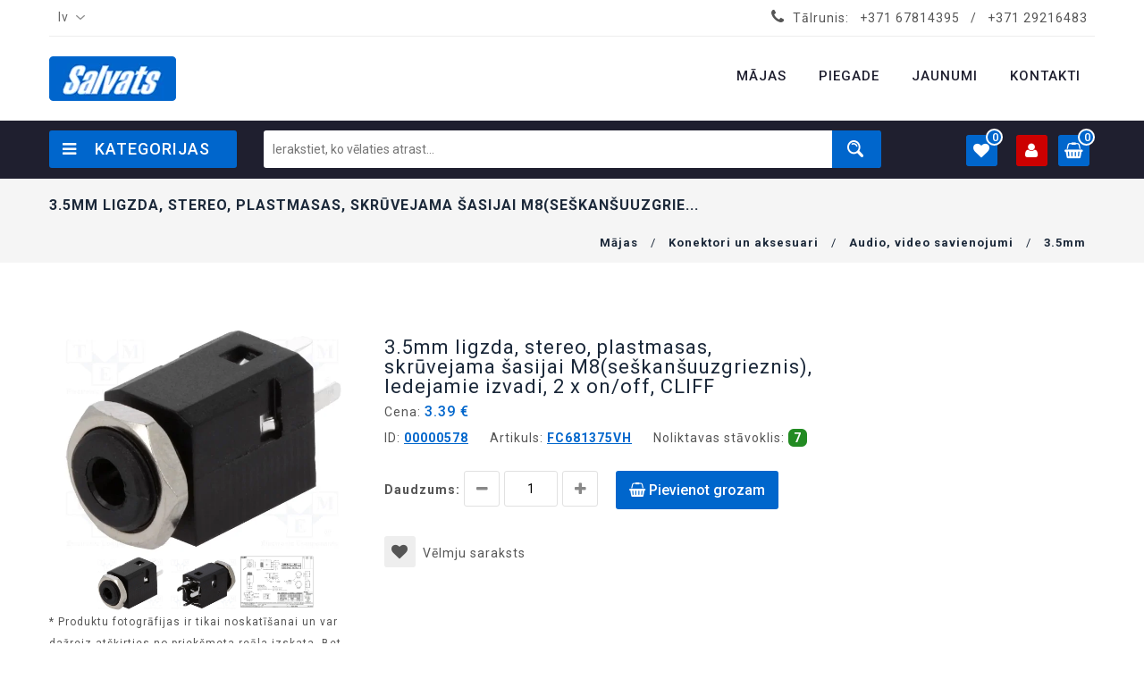

--- FILE ---
content_type: text/html; charset=UTF-8
request_url: https://salvats.lv/lv/35mm/35mm-ligzda-stereo-plastmasas-skruvejama-sasijai-m8seskansuuzgrieznis-ledejamie-izvadi-2-x-onoff-cliff
body_size: 29228
content:
<!DOCTYPE html>
<!--[if (gte IE 9)|!(IE)]><!-->
<html lang="en">

<head>
    <!-- Basic Page Needs
      ================================================== -->
    <meta charset="utf-8">
    <title>Salvats.lv - Elektronika un radio detaļas</title>
    <!-- SEO Meta
      ================================================== -->
    <meta http-equiv="X-UA-Compatible" content="IE=edge" />
    <meta name="description" content="">
    <meta name="keywords" content="">
    <meta name="distribution" content="global">
    <meta name="revisit-after" content="2 Days">
    <meta name="robots" content="ALL">
    <meta name="rating" content="8 YEARS">
    <meta name="Language" content="en-us">
    <meta name="GOOGLEBOT" content="NOARCHIVE">
    <!-- Mobile Specific Metas
      ================================================== -->
    <meta name="viewport" content="width=device-width, initial-scale=1, maximum-scale=1">
    <!-- CSS
      ================================================== -->
    <link rel="stylesheet" type="text/css" href="https://salvats.lv/css/font-awesome.min.css"/>
    <link rel="stylesheet" type="text/css" href="https://salvats.lv/css/animate.css">
    <link rel="stylesheet" type="text/css" href="https://salvats.lv/css/bootstrap.css"/>
    <link rel="stylesheet" type="text/css" href="https://salvats.lv/css/jquery-ui.css">
    <link rel="stylesheet" type="text/css" href="https://salvats.lv/css/owl.carousel.css">
    <link rel="stylesheet" type="text/css" href="https://salvats.lv/css/fotorama.css">
    <link rel="stylesheet" type="text/css" href="https://salvats.lv/css/magnific-popup.css">
    <link rel="stylesheet" type="text/css" href="https://salvats.lv/css/custom-front.css?v=1.2">
    <link rel="stylesheet" type="text/css" href="https://salvats.lv/css/responsive.css">
    <link rel="stylesheet" type="text/css" href="https://salvats.lv/css/slick.css">
    <link rel="stylesheet" type="text/css" href="https://salvats.lv/css/slick-theme.css">
    <link rel="stylesheet" type="text/css" href="https://salvats.lv/css/slick-lightbox.css">
    <link rel="shortcut icon" href="https://salvats.lv/images/favicon.png">
    <link rel="apple-touch-icon" href="https://salvats.lv/images/apple-touch-icon.png">
    <link rel="apple-touch-icon" sizes="72x72" href="https://salvats.lv/images/apple-touch-icon-72x72.png">
    <link rel="apple-touch-icon" sizes="114x114" href="https://salvats.lv/images/apple-touch-icon-114x114.png">

        <style>[wire\:loading], [wire\:loading\.delay], [wire\:loading\.inline-block], [wire\:loading\.inline], [wire\:loading\.block], [wire\:loading\.flex], [wire\:loading\.table], [wire\:loading\.grid] {display: none;}[wire\:offline] {display: none;}[wire\:dirty]:not(textarea):not(input):not(select) {display: none;}input:-webkit-autofill, select:-webkit-autofill, textarea:-webkit-autofill {animation-duration: 50000s;animation-name: livewireautofill;}@keyframes livewireautofill { from {} }</style>
    <style>
        .product-item.sold-out::after {
            content: "Drīzumā pārdošanā";
        }
    </style>
</head>

<!-- HEADER START -->
<header class="navbar navbar-custom container-full-sm" id="header">
    <div class="header-top">
        <div class="container">
            <div class="top-line">
                <div class="row">
                    <div class="col-sm-5 col-6">
                        <div class="language-currency  select-dropdown">

                            <form id="language" action="https://salvats.lv/language" method="GET" >
                                <fieldset>

                                    <input type="hidden" name="_token" value="hPjBFHCvmSdb71jnSMs9aS0UmgqoQXkOYflII0sb">                                    <select name="lang"  class="countr option-drop">
                                        <option selected="selected">lv</option>
                                                                                  <option value="ru">ru</option> 
                                    </select>

                                    
                                    
                                    
                                    
                                    
                                </fieldset>
                            </form>
                        </div>
                    </div>
                    <div class="col-sm-7 col-6">
                        <div class="top-right-link right-side">
                            <ul>
                                <li class="info-link">
                                    <i class="fa fa-phone"></i>
                                    <span>Tālrunis: <a href="tel:+371 67814395" title="Helpline">+371 67814395</a> / <a href="tel:+371 29216483" title="Helpline">+371 29216483</a></span>
                                </li>
                            </ul>
                        </div>
                    </div>
                </div>
            </div>
        </div>
    </div>
    <div class="header-middle">
        <div class="container">
            <div class="row">
                <div class="col-xl-2 col-lg-3 col-lgmd-20per">
                    <div class="header-middle-left">
                        <div class="navbar-header float-none-sm">
                            <a class="navbar-brand page-scroll" href="https://salvats.lv/lv">
                                <img alt="Salvats.lv" src="https://salvats.lv/images/Logo_salvats_blue.png">
                            </a>
                        </div>
                    </div>
                </div>
                <div class="col-xl-10 col-lg-9 col-12 col-lgmd-80per">
                    <div class="bottom-inner right-side float-none-sm">
                        <div class="position-r">
                            <div class="nav_sec position-r">
                                <div class="mobilemenu-title mobilemenu">
                                    <span>Izvēlne</span>
                                    <i class="fa fa-bars pull-right"></i>
                                </div>
                                <div class="mobilemenu-content">
                                    <ul class="nav navbar-nav" id="menu-main">
                                        <li>
                                            <a href="https://salvats.lv"><span>Mājas</span></a>
                                        </li>

                                                                                    <li>
                                                <a href="https://salvats.lv/lv/page/piegade"><span>Piegade</span></a>
                                            </li>
                                                                                    <li>
                                            <a href="https://salvats.lv/lv/news"><span>Jaunumi</span></a>
                                        </li>
                                        <li>
                                            <a href="https://salvats.lv/lv/contacts"><span>Kontakti</span></a>
                                        </li>

                                    </ul>
                                </div>
                            </div>
                        </div>
                    </div>
                </div>
            </div>
        </div>
    </div>
    <div class="header-bottom">
        <div class="container">
            <div class="header-line">
                <div class="row position-r">
                    <div class="col-xl-2 col-lg-3 bottom-part col-lgmd-20per position-initial">
                        <div class="sidebar-menu-dropdown home">
                            <a class="btn-sidebar-menu-dropdown"><i class="fa fa-bars"></i> Kategorijas </a>
                            <div id="cat" class="cat-dropdown">
                                <div class="sidebar-contant">
                                    <div id="menu" class="navbar-collapse collapse" >
                                        <ul class="nav navbar-nav ">
                                                                                        <li class="level   sub-megamenu ">
                                                   <span class="opener plus"></span>                                                 <a href="https://salvats.lv/lv/arduino-un-moduli" class="page-scroll">ARDUINO un moduli </a>
                                                
                                                <div class="megamenu mobile-sub-menu" style="width:980px;">
                                                    <div class="megamenu-inner-top">
                                                        <ul class="sub-menu-level1">
                                                                                                                        <li class="level2">
                                                                <a href="https://salvats.lv/lv/arduino-prototipa-plate"><span>Arduino prototipa plate </span></a>
                                                                <ul class="sub-menu-level2 ">
                                                                                                                                    </ul>
                                                            </li>

                                                                                                                        <li class="level2">
                                                                <a href="https://salvats.lv/lv/moduli"><span>Moduli </span></a>
                                                                <ul class="sub-menu-level2 ">
                                                                                                                                    </ul>
                                                            </li>

                                                                                                                    </ul>
                                                    </div>
                                                </div>
                                                                                                </li>
                                                                                        <li class="level   sub-megamenu ">
                                                   <span class="opener plus"></span>                                                 <a href="https://salvats.lv/lv/aktivie-komponenti-2" class="page-scroll">Aktīvie komponenti </a>
                                                
                                                <div class="megamenu mobile-sub-menu" style="width:980px;">
                                                    <div class="megamenu-inner-top">
                                                        <ul class="sub-menu-level1">
                                                                                                                        <li class="level2">
                                                                <a href="https://salvats.lv/lv/dinistori"><span>Dinistori </span></a>
                                                                <ul class="sub-menu-level2 ">
                                                                                                                                    </ul>
                                                            </li>

                                                                                                                        <li class="level2">
                                                                <a href="https://salvats.lv/lv/diodes"><span>Diodes </span></a>
                                                                <ul class="sub-menu-level2 ">
                                                                                                                                        <li class="level3"><a href="https://salvats.lv/lv/diodes-universalas"><span>■</span>Diodes universālas </a></li>
                                                                                                                                        <li class="level3"><a href="https://salvats.lv/lv/diodes-sotki"><span>■</span>Diodes Šotki </a></li>
                                                                                                                                        <li class="level3"><a href="https://salvats.lv/lv/varikapi"><span>■</span>Varikapi </a></li>
                                                                                                                                    </ul>
                                                            </li>

                                                                                                                        <li class="level2">
                                                                <a href="https://salvats.lv/lv/diozu-moduli"><span>Diožu moduli </span></a>
                                                                <ul class="sub-menu-level2 ">
                                                                                                                                    </ul>
                                                            </li>

                                                                                                                        <li class="level2">
                                                                <a href="https://salvats.lv/lv/diozu-taisngriezu-tilti"><span>Diožu taisngriežu tilti </span></a>
                                                                <ul class="sub-menu-level2 ">
                                                                                                                                        <li class="level3"><a href="https://salvats.lv/lv/diozu-tiltini-1-fazes"><span>■</span>Diožu tiltiņi 1 fazes </a></li>
                                                                                                                                        <li class="level3"><a href="https://salvats.lv/lv/diozu-tiltini-3-fazes"><span>■</span>Diožu tiltiņi 3 fazes </a></li>
                                                                                                                                    </ul>
                                                            </li>

                                                                                                                        <li class="level2">
                                                                <a href="https://salvats.lv/lv/mikroshemas"><span>Mikroshēmas </span></a>
                                                                <ul class="sub-menu-level2 ">
                                                                                                                                        <li class="level3"><a href="https://salvats.lv/lv/1-9"><span>■</span>1-9 </a></li>
                                                                                                                                        <li class="level3"><a href="https://salvats.lv/lv/a"><span>■</span>A </a></li>
                                                                                                                                        <li class="level3"><a href="https://salvats.lv/lv/b"><span>■</span>B </a></li>
                                                                                                                                        <li class="level3"><a href="https://salvats.lv/lv/c"><span>■</span>C </a></li>
                                                                                                                                        <li class="level3"><a href="https://salvats.lv/lv/d"><span>■</span>D </a></li>
                                                                                                                                        <li class="level3"><a href="https://salvats.lv/lv/e"><span>■</span>E </a></li>
                                                                                                                                        <li class="level3"><a href="https://salvats.lv/lv/f"><span>■</span>F </a></li>
                                                                                                                                        <li class="level3"><a href="https://salvats.lv/lv/g"><span>■</span>G </a></li>
                                                                                                                                        <li class="level3"><a href="https://salvats.lv/lv/h"><span>■</span>H </a></li>
                                                                                                                                        <li class="level3"><a href="https://salvats.lv/lv/i"><span>■</span>I </a></li>
                                                                                                                                        <li class="level3"><a href="https://salvats.lv/lv/j"><span>■</span>J </a></li>
                                                                                                                                        <li class="level3"><a href="https://salvats.lv/lv/k"><span>■</span>K </a></li>
                                                                                                                                        <li class="level3"><a href="https://salvats.lv/lv/l"><span>■</span>L </a></li>
                                                                                                                                        <li class="level3"><a href="https://salvats.lv/lv/m"><span>■</span>M </a></li>
                                                                                                                                        <li class="level3"><a href="https://salvats.lv/lv/n"><span>■</span>N </a></li>
                                                                                                                                        <li class="level3"><a href="https://salvats.lv/lv/o"><span>■</span>O </a></li>
                                                                                                                                        <li class="level3"><a href="https://salvats.lv/lv/p"><span>■</span>P </a></li>
                                                                                                                                        <li class="level3"><a href="https://salvats.lv/lv/r"><span>■</span>R </a></li>
                                                                                                                                        <li class="level3"><a href="https://salvats.lv/lv/s"><span>■</span>S </a></li>
                                                                                                                                        <li class="level3"><a href="https://salvats.lv/lv/t"><span>■</span>T </a></li>
                                                                                                                                        <li class="level3"><a href="https://salvats.lv/lv/u"><span>■</span>U </a></li>
                                                                                                                                        <li class="level3"><a href="https://salvats.lv/lv/v"><span>■</span>V </a></li>
                                                                                                                                        <li class="level3"><a href="https://salvats.lv/lv/w"><span>■</span>W </a></li>
                                                                                                                                        <li class="level3"><a href="https://salvats.lv/lv/x"><span>■</span>X </a></li>
                                                                                                                                        <li class="level3"><a href="https://salvats.lv/lv/y"><span>■</span>Y </a></li>
                                                                                                                                        <li class="level3"><a href="https://salvats.lv/lv/z"><span>■</span>Z </a></li>
                                                                                                                                    </ul>
                                                            </li>

                                                                                                                        <li class="level2">
                                                                <a href="https://salvats.lv/lv/optotriaki"><span>Optotriaki </span></a>
                                                                <ul class="sub-menu-level2 ">
                                                                                                                                    </ul>
                                                            </li>

                                                                                                                        <li class="level2">
                                                                <a href="https://salvats.lv/lv/optroni"><span>Optroni </span></a>
                                                                <ul class="sub-menu-level2 ">
                                                                                                                                        <li class="level3"><a href="https://salvats.lv/lv/optroni-igbt-draiveru-izeja"><span>■</span>Optroni IGBT draiveru izeja </a></li>
                                                                                                                                        <li class="level3"><a href="https://salvats.lv/lv/optroni-logiska-izeja"><span>■</span>Optroni loģiskā izeja </a></li>
                                                                                                                                        <li class="level3"><a href="https://salvats.lv/lv/optroni-parejie"><span>■</span>Optroni pārējie </a></li>
                                                                                                                                        <li class="level3"><a href="https://salvats.lv/lv/optroni-tranzistoru-izeja"><span>■</span>Optroni tranzistoru izeja </a></li>
                                                                                                                                        <li class="level3"><a href="https://salvats.lv/lv/spraugas-optoparas"><span>■</span>Spraugas optoparas </a></li>
                                                                                                                                    </ul>
                                                            </li>

                                                                                                                        <li class="level2">
                                                                <a href="https://salvats.lv/lv/peltje-moduli"><span>Peltje moduli </span></a>
                                                                <ul class="sub-menu-level2 ">
                                                                                                                                    </ul>
                                                            </li>

                                                                                                                        <li class="level2">
                                                                <a href="https://salvats.lv/lv/sidaki"><span>Sidaki </span></a>
                                                                <ul class="sub-menu-level2 ">
                                                                                                                                    </ul>
                                                            </li>

                                                                                                                        <li class="level2">
                                                                <a href="https://salvats.lv/lv/stabilitroni"><span>Stabilitroni </span></a>
                                                                <ul class="sub-menu-level2 ">
                                                                                                                                        <li class="level3"><a href="https://salvats.lv/lv/stabilitroni-05w"><span>■</span>Stabilitroni 0.5W </a></li>
                                                                                                                                        <li class="level3"><a href="https://salvats.lv/lv/stabilitroni-13w"><span>■</span>Stabilitroni 1.3W </a></li>
                                                                                                                                        <li class="level3"><a href="https://salvats.lv/lv/stabilitroni-5w"><span>■</span>Stabilitroni 5W </a></li>
                                                                                                                                        <li class="level3"><a href="https://salvats.lv/lv/stabilitroni-smd-3w"><span>■</span>Stabilitroni SMD 3W </a></li>
                                                                                                                                        <li class="level3"><a href="https://salvats.lv/lv/stabilitroni-smd-bzv55"><span>■</span>Stabilitroni SMD BZV55- </a></li>
                                                                                                                                        <li class="level3"><a href="https://salvats.lv/lv/stabilitroni-smd-03w-sot23-1"><span>■</span>Stabilitroni SMD, 0.3W, SOT23 </a></li>
                                                                                                                                    </ul>
                                                            </li>

                                                                                                                        <li class="level2">
                                                                <a href="https://salvats.lv/lv/supresori-transil-diodes"><span>Supresori (Transil diodes) </span></a>
                                                                <ul class="sub-menu-level2 ">
                                                                                                                                        <li class="level3"><a href="https://salvats.lv/lv/supresori-15ke"><span>■</span>Supresori 1.5KE... </a></li>
                                                                                                                                        <li class="level3"><a href="https://salvats.lv/lv/supresori-bzw-5kw"><span>■</span>Supresori BZW... (5kW) </a></li>
                                                                                                                                        <li class="level3"><a href="https://salvats.lv/lv/supresori-p6ke"><span>■</span>Supresori P6KE... </a></li>
                                                                                                                                        <li class="level3"><a href="https://salvats.lv/lv/supresori-smd-15ke"><span>■</span>Supresori SMD 1.5KE... </a></li>
                                                                                                                                        <li class="level3"><a href="https://salvats.lv/lv/supresori-smd-p6"><span>■</span>Supresori SMD P6... </a></li>
                                                                                                                                    </ul>
                                                            </li>

                                                                                                                        <li class="level2">
                                                                <a href="https://salvats.lv/lv/tiristori"><span>Tiristori </span></a>
                                                                <ul class="sub-menu-level2 ">
                                                                                                                                    </ul>
                                                            </li>

                                                                                                                        <li class="level2">
                                                                <a href="https://salvats.lv/lv/tranzistori"><span>Tranzistori </span></a>
                                                                <ul class="sub-menu-level2 ">
                                                                                                                                        <li class="level3"><a href="https://salvats.lv/lv/igbt-tranzistori"><span>■</span>IGBT Tranzistori </a></li>
                                                                                                                                        <li class="level3"><a href="https://salvats.lv/lv/n-kanalu-lauku-tranzistori"><span>■</span>N kanālu lauku tranzistori </a></li>
                                                                                                                                        <li class="level3"><a href="https://salvats.lv/lv/np-kanalu-lauku-tranzistori"><span>■</span>N/P kanālu lauku tranzistori </a></li>
                                                                                                                                        <li class="level3"><a href="https://salvats.lv/lv/npn-tranzistori-1"><span>■</span>NPN Tranzistori </a></li>
                                                                                                                                        <li class="level3"><a href="https://salvats.lv/lv/npnnpn-tranzistori"><span>■</span>NPN/NPN Tranzistori </a></li>
                                                                                                                                        <li class="level3"><a href="https://salvats.lv/lv/npnpnp-tranzistori"><span>■</span>NPN/PNP Tranzistori </a></li>
                                                                                                                                        <li class="level3"><a href="https://salvats.lv/lv/p-kanalu-lauku-tranzistori"><span>■</span>P kanālu lauku tranzistori </a></li>
                                                                                                                                        <li class="level3"><a href="https://salvats.lv/lv/pnp-tranzistori"><span>■</span>PNP tranzistori </a></li>
                                                                                                                                        <li class="level3"><a href="https://salvats.lv/lv/pnppnp-tranzistori"><span>■</span>PNP/PNP Tranzistori </a></li>
                                                                                                                                        <li class="level3"><a href="https://salvats.lv/lv/vienparejas-tranzistori"><span>■</span>Vienpārējas tranzistori </a></li>
                                                                                                                                    </ul>
                                                            </li>

                                                                                                                        <li class="level2">
                                                                <a href="https://salvats.lv/lv/triaki-simistori"><span>Triaki (Simistori) </span></a>
                                                                <ul class="sub-menu-level2 ">
                                                                                                                                    </ul>
                                                            </li>

                                                                                                                    </ul>
                                                    </div>
                                                </div>
                                                                                                </li>
                                                                                        <li class="level   sub-megamenu ">
                                                   <span class="opener plus"></span>                                                 <a href="https://salvats.lv/lv/akumulatori-baterijas-un-aksesuari-1" class="page-scroll">Akumulatori, baterijas un aksesuari </a>
                                                
                                                <div class="megamenu mobile-sub-menu" style="width:980px;">
                                                    <div class="megamenu-inner-top">
                                                        <ul class="sub-menu-level1">
                                                                                                                        <li class="level2">
                                                                <a href="https://salvats.lv/lv/akumulatori"><span>Akumulatori </span></a>
                                                                <ul class="sub-menu-level2 ">
                                                                                                                                    </ul>
                                                            </li>

                                                                                                                        <li class="level2">
                                                                <a href="https://salvats.lv/lv/baterijas"><span>Baterijas </span></a>
                                                                <ul class="sub-menu-level2 ">
                                                                                                                                    </ul>
                                                            </li>

                                                                                                                        <li class="level2">
                                                                <a href="https://salvats.lv/lv/baterijas-turetaji-1"><span>Baterijas turētāji </span></a>
                                                                <ul class="sub-menu-level2 ">
                                                                                                                                    </ul>
                                                            </li>

                                                                                                                        <li class="level2">
                                                                <a href="https://salvats.lv/lv/litija-akumulatori"><span>Litija akumulatori </span></a>
                                                                <ul class="sub-menu-level2 ">
                                                                                                                                    </ul>
                                                            </li>

                                                                                                                        <li class="level2">
                                                                <a href="https://salvats.lv/lv/litija-baterijas"><span>Litija baterijas </span></a>
                                                                <ul class="sub-menu-level2 ">
                                                                                                                                    </ul>
                                                            </li>

                                                                                                                        <li class="level2">
                                                                <a href="https://salvats.lv/lv/litijs-polimeri-akumulatori-plakana-veida"><span>Litijs polimēri akumulatori plakana veida </span></a>
                                                                <ul class="sub-menu-level2 ">
                                                                                                                                    </ul>
                                                            </li>

                                                                                                                        <li class="level2">
                                                                <a href="https://salvats.lv/lv/pulkstenu-baterijas"><span>Pulkstenu baterijas </span></a>
                                                                <ul class="sub-menu-level2 ">
                                                                                                                                    </ul>
                                                            </li>

                                                                                                                        <li class="level2">
                                                                <a href="https://salvats.lv/lv/rupniecibas-akumulatori-1"><span>Rūpņiecības akumulatori </span></a>
                                                                <ul class="sub-menu-level2 ">
                                                                                                                                    </ul>
                                                            </li>

                                                                                                                    </ul>
                                                    </div>
                                                </div>
                                                                                                </li>
                                                                                        <li class="level  ">
                                                                                                <a href="https://salvats.lv/lv/antenas-tv-spliteri" class="page-scroll">Antenas TV, spliteri </a>
                                                                                            </li>
                                                                                        <li class="level   sub-megamenu ">
                                                   <span class="opener plus"></span>                                                 <a href="https://salvats.lv/lv/aprikojumi-pusvaditajiem-izolacijas-materiali-panelites-mikroshemam-radiatori-termopasta-termosaruksas-caurules" class="page-scroll">Aprīkojumi pusvadītājiem (Izolācijas materiāli, panelites mikroshēmam, radiatori, termopasta, termosarūkšas caurules) </a>
                                                
                                                <div class="megamenu mobile-sub-menu" style="width:980px;">
                                                    <div class="megamenu-inner-top">
                                                        <ul class="sub-menu-level1">
                                                                                                                        <li class="level2">
                                                                <a href="https://salvats.lv/lv/aizsargpinumi"><span>Aizsargpinumi </span></a>
                                                                <ul class="sub-menu-level2 ">
                                                                                                                                    </ul>
                                                            </li>

                                                                                                                        <li class="level2">
                                                                <a href="https://salvats.lv/lv/izolacijas-materiali"><span>Izolācijas materiāli </span></a>
                                                                <ul class="sub-menu-level2 ">
                                                                                                                                    </ul>
                                                            </li>

                                                                                                                        <li class="level2">
                                                                <a href="https://salvats.lv/lv/kaptonu-lentes"><span>Kaptonu lentes </span></a>
                                                                <ul class="sub-menu-level2 ">
                                                                                                                                    </ul>
                                                            </li>

                                                                                                                        <li class="level2">
                                                                <a href="https://salvats.lv/lv/panelites-mikroshemam"><span>Panelites mikroshēmam </span></a>
                                                                <ul class="sub-menu-level2 ">
                                                                                                                                        <li class="level3"><a href="https://salvats.lv/lv/cangas-panelites"><span>■</span>Cangas panelites </a></li>
                                                                                                                                        <li class="level3"><a href="https://salvats.lv/lv/dip-1778mm-panelis"><span>■</span>DIP-1.778mm panelis </a></li>
                                                                                                                                        <li class="level3"><a href="https://salvats.lv/lv/dip-254mm-panelis"><span>■</span>DIP-2.54mm panelis </a></li>
                                                                                                                                        <li class="level3"><a href="https://salvats.lv/lv/plcc-panelis"><span>■</span>PLCC panelis </a></li>
                                                                                                                                        <li class="level3"><a href="https://salvats.lv/lv/testu-panelis"><span>■</span>Testu panelis </a></li>
                                                                                                                                    </ul>
                                                            </li>

                                                                                                                        <li class="level2">
                                                                <a href="https://salvats.lv/lv/radiatori"><span>Radiatori </span></a>
                                                                <ul class="sub-menu-level2 ">
                                                                                                                                    </ul>
                                                            </li>

                                                                                                                        <li class="level2">
                                                                <a href="https://salvats.lv/lv/termopasta"><span>Termopasta </span></a>
                                                                <ul class="sub-menu-level2 ">
                                                                                                                                    </ul>
                                                            </li>

                                                                                                                        <li class="level2">
                                                                <a href="https://salvats.lv/lv/termosaruksas-caurules-ar-limi"><span>Termosarūkšas caurules ar limi </span></a>
                                                                <ul class="sub-menu-level2 ">
                                                                                                                                    </ul>
                                                            </li>

                                                                                                                        <li class="level2">
                                                                <a href="https://salvats.lv/lv/termosaruksas-caurules-bez-limes"><span>Termosarūkšas caurules bez līmes </span></a>
                                                                <ul class="sub-menu-level2 ">
                                                                                                                                    </ul>
                                                            </li>

                                                                                                                    </ul>
                                                    </div>
                                                </div>
                                                                                                </li>
                                                                                        <li class="level   sub-megamenu ">
                                                   <span class="opener plus"></span>                                                 <a href="https://salvats.lv/lv/autoradio-dalas" class="page-scroll">Autoradio daļas </a>
                                                
                                                <div class="megamenu mobile-sub-menu" style="width:980px;">
                                                    <div class="megamenu-inner-top">
                                                        <ul class="sub-menu-level1">
                                                                                                                        <li class="level2">
                                                                <a href="https://salvats.lv/lv/auto-antenai-savienotaji-un-parejas"><span>Auto antenai savienotāji un pārējas </span></a>
                                                                <ul class="sub-menu-level2 ">
                                                                                                                                    </ul>
                                                            </li>

                                                                                                                        <li class="level2">
                                                                <a href="https://salvats.lv/lv/auto-antenas-pagarinataji"><span>Auto antenas pagarinataji </span></a>
                                                                <ul class="sub-menu-level2 ">
                                                                                                                                    </ul>
                                                            </li>

                                                                                                                        <li class="level2">
                                                                <a href="https://salvats.lv/lv/auto-piepipetaji-savienotaji-un-parejas"><span>Auto piepīpētāji savienotāji un pārējas </span></a>
                                                                <ul class="sub-menu-level2 ">
                                                                                                                                    </ul>
                                                            </li>

                                                                                                                        <li class="level2">
                                                                <a href="https://salvats.lv/lv/automasinu-antenas"><span>Automašinu antenas </span></a>
                                                                <ul class="sub-menu-level2 ">
                                                                                                                                    </ul>
                                                            </li>

                                                                                                                        <li class="level2">
                                                                <a href="https://salvats.lv/lv/autoradio-plakanie-sleifi"><span>Autoradio plakanie šleifi </span></a>
                                                                <ul class="sub-menu-level2 ">
                                                                                                                                    </ul>
                                                            </li>

                                                                                                                        <li class="level2">
                                                                <a href="https://salvats.lv/lv/savienotaji-automasina-magnetola-zrs"><span>Savienotāji automašina-magnetola (ZRS) </span></a>
                                                                <ul class="sub-menu-level2 ">
                                                                                                                                    </ul>
                                                            </li>

                                                                                                                    </ul>
                                                    </div>
                                                </div>
                                                                                                </li>
                                                                                        <li class="level   sub-megamenu ">
                                                   <span class="opener plus"></span>                                                 <a href="https://salvats.lv/lv/barosanas-bloki" class="page-scroll">Barošanas bloki </a>
                                                
                                                <div class="megamenu mobile-sub-menu" style="width:980px;">
                                                    <div class="megamenu-inner-top">
                                                        <ul class="sub-menu-level1">
                                                                                                                        <li class="level2">
                                                                <a href="https://salvats.lv/lv/barosanas-avoti-din-sliedei"><span>Barošanas avoti DIN sliedei </span></a>
                                                                <ul class="sub-menu-level2 ">
                                                                                                                                    </ul>
                                                            </li>

                                                                                                                        <li class="level2">
                                                                <a href="https://salvats.lv/lv/barosanas-bloki-220v-12v"><span>Barošanas bloki 220V - 12V </span></a>
                                                                <ul class="sub-menu-level2 ">
                                                                                                                                    </ul>
                                                            </li>

                                                                                                                        <li class="level2">
                                                                <a href="https://salvats.lv/lv/barosanas-bloki-220v-15v"><span>Barošanas bloki 220V - 15V </span></a>
                                                                <ul class="sub-menu-level2 ">
                                                                                                                                    </ul>
                                                            </li>

                                                                                                                        <li class="level2">
                                                                <a href="https://salvats.lv/lv/barosanas-bloki-220v-18v"><span>Barošanas bloki 220V - 18V </span></a>
                                                                <ul class="sub-menu-level2 ">
                                                                                                                                    </ul>
                                                            </li>

                                                                                                                        <li class="level2">
                                                                <a href="https://salvats.lv/lv/barosanas-bloki-220v-24v"><span>Barošanas bloki 220V - 24V </span></a>
                                                                <ul class="sub-menu-level2 ">
                                                                                                                                    </ul>
                                                            </li>

                                                                                                                        <li class="level2">
                                                                <a href="https://salvats.lv/lv/barosanas-bloki-220v-33v"><span>Barošanas bloki 220V - 3.3V </span></a>
                                                                <ul class="sub-menu-level2 ">
                                                                                                                                    </ul>
                                                            </li>

                                                                                                                        <li class="level2">
                                                                <a href="https://salvats.lv/lv/barosanas-bloki-220v-36v"><span>Barošanas bloki 220V - 36V </span></a>
                                                                <ul class="sub-menu-level2 ">
                                                                                                                                    </ul>
                                                            </li>

                                                                                                                        <li class="level2">
                                                                <a href="https://salvats.lv/lv/barosanas-bloki-220v-48v"><span>Barošanas bloki 220V - 48V </span></a>
                                                                <ul class="sub-menu-level2 ">
                                                                                                                                    </ul>
                                                            </li>

                                                                                                                        <li class="level2">
                                                                <a href="https://salvats.lv/lv/barosanas-bloki-220v-5v"><span>Barošanas bloki 220V - 5V </span></a>
                                                                <ul class="sub-menu-level2 ">
                                                                                                                                    </ul>
                                                            </li>

                                                                                                                        <li class="level2">
                                                                <a href="https://salvats.lv/lv/barosanas-bloki-220v-6v"><span>Barošanas bloki 220V - 6V </span></a>
                                                                <ul class="sub-menu-level2 ">
                                                                                                                                    </ul>
                                                            </li>

                                                                                                                        <li class="level2">
                                                                <a href="https://salvats.lv/lv/barosanas-bloki-220v-75v"><span>Barošanas bloki 220V - 7.5V </span></a>
                                                                <ul class="sub-menu-level2 ">
                                                                                                                                    </ul>
                                                            </li>

                                                                                                                        <li class="level2">
                                                                <a href="https://salvats.lv/lv/barosanas-bloki-220v-9v"><span>Barošanas bloki 220V - 9V </span></a>
                                                                <ul class="sub-menu-level2 ">
                                                                                                                                    </ul>
                                                            </li>

                                                                                                                        <li class="level2">
                                                                <a href="https://salvats.lv/lv/barosanas-bloki-led"><span>Barošanas bloki LED </span></a>
                                                                <ul class="sub-menu-level2 ">
                                                                                                                                    </ul>
                                                            </li>

                                                                                                                        <li class="level2">
                                                                <a href="https://salvats.lv/lv/laboratorijas-barosanas-bloki"><span>Laboratorijas barošanas bloki </span></a>
                                                                <ul class="sub-menu-level2 ">
                                                                                                                                    </ul>
                                                            </li>

                                                                                                                        <li class="level2">
                                                                <a href="https://salvats.lv/lv/universalie-barosanas-bloki-15v-12v"><span>Universālie barošanas bloki 1.5V-12V </span></a>
                                                                <ul class="sub-menu-level2 ">
                                                                                                                                    </ul>
                                                            </li>

                                                                                                                        <li class="level2">
                                                                <a href="https://salvats.lv/lv/universalie-impulsu-barosanas-bloki"><span>Universālie impulsu barošanas bloki </span></a>
                                                                <ul class="sub-menu-level2 ">
                                                                                                                                    </ul>
                                                            </li>

                                                                                                                    </ul>
                                                    </div>
                                                </div>
                                                                                                </li>
                                                                                        <li class="level   sub-megamenu ">
                                                   <span class="opener plus"></span>                                                 <a href="https://salvats.lv/lv/drosinataji-1" class="page-scroll">Drošīnātāji </a>
                                                
                                                <div class="megamenu mobile-sub-menu" style="width:980px;">
                                                    <div class="megamenu-inner-top">
                                                        <ul class="sub-menu-level1">
                                                                                                                        <li class="level2">
                                                                <a href="https://salvats.lv/lv/automasinu-drosinataji"><span>Automašīnu drošinātāji </span></a>
                                                                <ul class="sub-menu-level2 ">
                                                                                                                                    </ul>
                                                            </li>

                                                                                                                        <li class="level2">
                                                                <a href="https://salvats.lv/lv/drosinataju-turetaji"><span>Drošinātāju turētāji </span></a>
                                                                <ul class="sub-menu-level2 ">
                                                                                                                                    </ul>
                                                            </li>

                                                                                                                        <li class="level2">
                                                                <a href="https://salvats.lv/lv/integralie-drosinataji"><span>Integralie drošinātāji </span></a>
                                                                <ul class="sub-menu-level2 ">
                                                                                                                                    </ul>
                                                            </li>

                                                                                                                        <li class="level2">
                                                                <a href="https://salvats.lv/lv/keramiskie-drosinataji"><span>Keramiskie drošinātāji </span></a>
                                                                <ul class="sub-menu-level2 ">
                                                                                                                                        <li class="level3"><a href="https://salvats.lv/lv/drosinataji-keramiskie-5x20mm-cfst-leni"><span>■</span>Drošinātāji keramiskie 5x20mm CFST (lēni) </a></li>
                                                                                                                                        <li class="level3"><a href="https://salvats.lv/lv/drosinataji-keramiskie-63x32mm-cfmt-leni"><span>■</span>Drošinātāji keramiskie 6.3x32mm CFMT (lēni) </a></li>
                                                                                                                                        <li class="level3"><a href="https://salvats.lv/lv/drosinataji-keramiskie-63x32mm-ff-loti-atrs"><span>■</span>Drošinātāji keramiskie 6.3x32mm FF (ļoti ātrs) </a></li>
                                                                                                                                        <li class="level3"><a href="https://salvats.lv/lv/drosinataji-keramiskie-gg-10x38mm-1"><span>■</span>Drošinātāji keramiskie gG 10x38mm </a></li>
                                                                                                                                    </ul>
                                                            </li>

                                                                                                                        <li class="level2">
                                                                <a href="https://salvats.lv/lv/maksimalas-stravas-automatiskais-sledzi"><span>Maksimālās strāvas automātiskais slēdži </span></a>
                                                                <ul class="sub-menu-level2 ">
                                                                                                                                    </ul>
                                                            </li>

                                                                                                                        <li class="level2">
                                                                <a href="https://salvats.lv/lv/pasatjaunosies-drosinataji"><span>Pašatjaunošies drošinātāji </span></a>
                                                                <ul class="sub-menu-level2 ">
                                                                                                                                    </ul>
                                                            </li>

                                                                                                                        <li class="level2">
                                                                <a href="https://salvats.lv/lv/smd-drosinataji"><span>SMD drošinātāji </span></a>
                                                                <ul class="sub-menu-level2 ">
                                                                                                                                        <li class="level3"><a href="https://salvats.lv/lv/drosinataji-smd-10x3x3mm-umt-leni"><span>■</span>Drošinātāji SMD 10x3x3mm UMT lēni </a></li>
                                                                                                                                        <li class="level3"><a href="https://salvats.lv/lv/drosinataji-smd-1206-32x16x06mm"><span>■</span>Drošinātāji SMD 1206, 3.2x1.6x0.6mm </a></li>
                                                                                                                                        <li class="level3"><a href="https://salvats.lv/lv/drosinataji-smd-61x26x26mm-2410-leni"><span>■</span>Drošinātāji SMD, 6.1x2.6x2.6mm, 2410, lēni </a></li>
                                                                                                                                    </ul>
                                                            </li>

                                                                                                                        <li class="level2">
                                                                <a href="https://salvats.lv/lv/stikla-drosinataji"><span>Stikla drošinātāji </span></a>
                                                                <ul class="sub-menu-level2 ">
                                                                                                                                        <li class="level3"><a href="https://salvats.lv/lv/drosinataji-mikrovilnam-krasnam-1"><span>■</span>Drošinātāji mikroviļnam krasnam </a></li>
                                                                                                                                        <li class="level3"><a href="https://salvats.lv/lv/drosinataji-mini-23x8mm-125v-ar-lokaniem-izvadiem"><span>■</span>Drošinātāji mini 2.3x8mm, 125V, ar lokaniem izvadiem </a></li>
                                                                                                                                        <li class="level3"><a href="https://salvats.lv/lv/drosinataji-stikla-5x15mm-t-leni"><span>■</span>Drošinātāji stikla 5x15mm T lēni </a></li>
                                                                                                                                        <li class="level3"><a href="https://salvats.lv/lv/drosinataji-stikla-5x20mm-s-atrie"><span>■</span>Drošinātāji stikla 5x20mm S atrie </a></li>
                                                                                                                                        <li class="level3"><a href="https://salvats.lv/lv/drosinataji-stikla-5x20mm-t-leni"><span>■</span>Drošinātāji stikla 5x20mm T lēni </a></li>
                                                                                                                                        <li class="level3"><a href="https://salvats.lv/lv/drosinataji-stikla-5x20mm-t-leni-ar-lokaniem-izvadiem-1"><span>■</span>Drošinātāji stikla 5x20mm T lēni ar lokaniem izvadiem </a></li>
                                                                                                                                        <li class="level3"><a href="https://salvats.lv/lv/drosinataji-stikla-5x25mm-t-leni"><span>■</span>Drošinātāji stikla 5x25mm T lēni </a></li>
                                                                                                                                        <li class="level3"><a href="https://salvats.lv/lv/drosinataji-stikla-6x32mm"><span>■</span>Drošinātāji stikla 6x32mm </a></li>
                                                                                                                                    </ul>
                                                            </li>

                                                                                                                        <li class="level2">
                                                                <a href="https://salvats.lv/lv/te5-leni-drosinataji-250vac"><span>TE5 lēni drošinātāji, 250VAC </span></a>
                                                                <ul class="sub-menu-level2 ">
                                                                                                                                    </ul>
                                                            </li>

                                                                                                                        <li class="level2">
                                                                <a href="https://salvats.lv/lv/tr5-drosinataji-250vac"><span>TR5 drošinātāji, 250VAC </span></a>
                                                                <ul class="sub-menu-level2 ">
                                                                                                                                        <li class="level3"><a href="https://salvats.lv/lv/tr5-atrie-drosinataji-250vac"><span>■</span>TR5 atrie drošinātāji, 250VAC </a></li>
                                                                                                                                        <li class="level3"><a href="https://salvats.lv/lv/tr5-leni-drosinataji-250vac"><span>■</span>TR5 lēni drošinātāji, 250VAC </a></li>
                                                                                                                                    </ul>
                                                            </li>

                                                                                                                        <li class="level2">
                                                                <a href="https://salvats.lv/lv/termiskie-drosinataji"><span>Termiskie drošinātāji </span></a>
                                                                <ul class="sub-menu-level2 ">
                                                                                                                                    </ul>
                                                            </li>

                                                                                                                    </ul>
                                                    </div>
                                                </div>
                                                                                                </li>
                                                                                        <li class="level   sub-megamenu ">
                                                   <span class="opener plus"></span>                                                 <a href="https://salvats.lv/lv/instrumenti" class="page-scroll">Instrumenti </a>
                                                
                                                <div class="megamenu mobile-sub-menu" style="width:980px;">
                                                    <div class="megamenu-inner-top">
                                                        <ul class="sub-menu-level1">
                                                                                                                        <li class="level2">
                                                                <a href="https://salvats.lv/lv/asknaibles"><span>Asknaibles </span></a>
                                                                <ul class="sub-menu-level2 ">
                                                                                                                                    </ul>
                                                            </li>

                                                                                                                        <li class="level2">
                                                                <a href="https://salvats.lv/lv/knaibles"><span>Knaibles </span></a>
                                                                <ul class="sub-menu-level2 ">
                                                                                                                                    </ul>
                                                            </li>

                                                                                                                        <li class="level2">
                                                                <a href="https://salvats.lv/lv/komplekti-1"><span>Komplekti </span></a>
                                                                <ul class="sub-menu-level2 ">
                                                                                                                                    </ul>
                                                            </li>

                                                                                                                        <li class="level2">
                                                                <a href="https://salvats.lv/lv/paligiekartosanas"><span>Palīgiekārtošanas </span></a>
                                                                <ul class="sub-menu-level2 ">
                                                                                                                                    </ul>
                                                            </li>

                                                                                                                        <li class="level2">
                                                                <a href="https://salvats.lv/lv/pincetes"><span>Pincetes </span></a>
                                                                <ul class="sub-menu-level2 ">
                                                                                                                                    </ul>
                                                            </li>

                                                                                                                        <li class="level2">
                                                                <a href="https://salvats.lv/lv/skalpeli-1"><span>Skalpeli </span></a>
                                                                <ul class="sub-menu-level2 ">
                                                                                                                                    </ul>
                                                            </li>

                                                                                                                        <li class="level2">
                                                                <a href="https://salvats.lv/lv/skruvgriezi"><span>Skrūvgrieži </span></a>
                                                                <ul class="sub-menu-level2 ">
                                                                                                                                    </ul>
                                                            </li>

                                                                                                                        <li class="level2">
                                                                <a href="https://salvats.lv/lv/urbji"><span>Urbji </span></a>
                                                                <ul class="sub-menu-level2 ">
                                                                                                                                    </ul>
                                                            </li>

                                                                                                                        <li class="level2">
                                                                <a href="https://salvats.lv/lv/urbjmasinas-un-aksesuari"><span>Urbjmašinas un aksesuari </span></a>
                                                                <ul class="sub-menu-level2 ">
                                                                                                                                    </ul>
                                                            </li>

                                                                                                                        <li class="level2">
                                                                <a href="https://salvats.lv/lv/volttesteri"><span>Volttesteri </span></a>
                                                                <ul class="sub-menu-level2 ">
                                                                                                                                    </ul>
                                                            </li>

                                                                                                                    </ul>
                                                    </div>
                                                </div>
                                                                                                </li>
                                                                                        <li class="level   sub-megamenu ">
                                                   <span class="opener plus"></span>                                                 <a href="https://salvats.lv/lv/kabeli-vadi-un-aksesuari" class="page-scroll">Kabeli, vadi un aksesuari </a>
                                                
                                                <div class="megamenu mobile-sub-menu" style="width:980px;">
                                                    <div class="megamenu-inner-top">
                                                        <ul class="sub-menu-level1">
                                                                                                                        <li class="level2">
                                                                <a href="https://salvats.lv/lv/kabelu-turetaji"><span>Kabeļu turētāji </span></a>
                                                                <ul class="sub-menu-level2 ">
                                                                                                                                    </ul>
                                                            </li>

                                                                                                                        <li class="level2">
                                                                <a href="https://salvats.lv/lv/lensu-plakani-savienotajvadi-slejfi-1"><span>Lenšu plakani savienotājvadi (šļejfi) </span></a>
                                                                <ul class="sub-menu-level2 ">
                                                                                                                                    </ul>
                                                            </li>

                                                                                                                        <li class="level2">
                                                                <a href="https://salvats.lv/lv/augkstfrekvence-savienotajvadi-sma-bnc-f-1"><span>Savienotajvadi augkstfrekvences SMA, BNC, F </span></a>
                                                                <ul class="sub-menu-level2 ">
                                                                                                                                    </ul>
                                                            </li>

                                                                                                                        <li class="level2">
                                                                <a href="https://salvats.lv/lv/savienotajvadi-ftp"><span>Savienotājvadi FTP </span></a>
                                                                <ul class="sub-menu-level2 ">
                                                                                                                                    </ul>
                                                            </li>

                                                                                                                        <li class="level2">
                                                                <a href="https://salvats.lv/lv/savienotajvadi-hdmi-dvi-vga-displayport-un-adapteri"><span>Savienotājvadi HDMI, DVI, VGA, DISPLAYPORT un adapteri </span></a>
                                                                <ul class="sub-menu-level2 ">
                                                                                                                                    </ul>
                                                            </li>

                                                                                                                        <li class="level2">
                                                                <a href="https://salvats.lv/lv/savienotajvadi-audio-video-scart-rca-svhs-din-xlr-35mm-635mm-1"><span>Savienotājvadi SCART, RCA, SVHS, DIN, XLR, 3.5mm, 6.35mm </span></a>
                                                                <ul class="sub-menu-level2 ">
                                                                                                                                    </ul>
                                                            </li>

                                                                                                                        <li class="level2">
                                                                <a href="https://salvats.lv/lv/usb-savienotajvadi-un-adapteri-1"><span>Savienotājvadi USB, microUSB, miniUSB, FIREWIRE, D-SUB un adapteri </span></a>
                                                                <ul class="sub-menu-level2 ">
                                                                                                                                    </ul>
                                                            </li>

                                                                                                                        <li class="level2">
                                                                <a href="https://salvats.lv/lv/savienotajvadi-optiskie-un-parejas"><span>Savienotājvadi optiskie un pārējas </span></a>
                                                                <ul class="sub-menu-level2 ">
                                                                                                                                    </ul>
                                                            </li>

                                                                                                                        <li class="level2">
                                                                <a href="https://salvats.lv/lv/tikla-savienojuma-kabeli-230vac"><span>Tīkla savienojuma kabeļi, 230VAC </span></a>
                                                                <ul class="sub-menu-level2 ">
                                                                                                                                    </ul>
                                                            </li>

                                                                                                                    </ul>
                                                    </div>
                                                </div>
                                                                                                </li>
                                                                                        <li class="level   sub-megamenu ">
                                                   <span class="opener plus"></span>                                                 <a href="https://salvats.lv/lv/komutaciju-izstradajumi" class="page-scroll">Komutāciju izstrādājumi </a>
                                                
                                                <div class="megamenu mobile-sub-menu" style="width:980px;">
                                                    <div class="megamenu-inner-top">
                                                        <ul class="sub-menu-level1">
                                                                                                                        <li class="level2">
                                                                <a href="https://salvats.lv/lv/galasledzi"><span>Galaslēdži </span></a>
                                                                <ul class="sub-menu-level2 ">
                                                                                                                                    </ul>
                                                            </li>

                                                                                                                        <li class="level2">
                                                                <a href="https://salvats.lv/lv/galetes-parsledzeji"><span>Galetes parslēdzeji </span></a>
                                                                <ul class="sub-menu-level2 ">
                                                                                                                                    </ul>
                                                            </li>

                                                                                                                        <li class="level2">
                                                                <a href="https://salvats.lv/lv/kodesanas-sledzi-hex-dec-bcd"><span>Kodēšanas slēdži HEX, DEC, BCD </span></a>
                                                                <ul class="sub-menu-level2 ">
                                                                                                                                    </ul>
                                                            </li>

                                                                                                                        <li class="level2">
                                                                <a href="https://salvats.lv/lv/kajas-pedali"><span>Kājas pedāli </span></a>
                                                                <ul class="sub-menu-level2 ">
                                                                                                                                    </ul>
                                                            </li>

                                                                                                                        <li class="level2">
                                                                <a href="https://salvats.lv/lv/laika-releji"><span>Laika releji </span></a>
                                                                <ul class="sub-menu-level2 ">
                                                                                                                                    </ul>
                                                            </li>

                                                                                                                        <li class="level2">
                                                                <a href="https://salvats.lv/lv/mikrosledzi"><span>Mikroslēdži </span></a>
                                                                <ul class="sub-menu-level2 ">
                                                                                                                                    </ul>
                                                            </li>

                                                                                                                        <li class="level2">
                                                                <a href="https://salvats.lv/lv/miniaturas-sledzenes-ar-atslegu"><span>Miniatūras slēdzenes ar atslēgu </span></a>
                                                                <ul class="sub-menu-level2 ">
                                                                                                                                    </ul>
                                                            </li>

                                                                                                                        <li class="level2">
                                                                <a href="https://salvats.lv/lv/panelu-parsledzeji-un-indikatori"><span>Paneļu pārslēdzēji un indikatori </span></a>
                                                                <ul class="sub-menu-level2 ">
                                                                                                                                    </ul>
                                                            </li>

                                                                                                                        <li class="level2">
                                                                <a href="https://salvats.lv/lv/pogas"><span>Pogas </span></a>
                                                                <ul class="sub-menu-level2 ">
                                                                                                                                        <li class="level3"><a href="https://salvats.lv/lv/antivandalas-spiedpogas-ar-fiksaciju"><span>■</span>Antivandalas spiedpogas ar fiksāciju </a></li>
                                                                                                                                        <li class="level3"><a href="https://salvats.lv/lv/antivandalas-spiedpogas-bez-fiksacijas"><span>■</span>Antivandalas spiedpogas bez fiksācijas </a></li>
                                                                                                                                        <li class="level3"><a href="https://salvats.lv/lv/pogas-ar-fiksaciju-1"><span>■</span>Pogas ar fiksāciju </a></li>
                                                                                                                                        <li class="level3"><a href="https://salvats.lv/lv/pogas-bez-fiksacijas-1"><span>■</span>Pogas bez fiksācijas </a></li>
                                                                                                                                    </ul>
                                                            </li>

                                                                                                                        <li class="level2">
                                                                <a href="https://salvats.lv/lv/releji"><span>Releji </span></a>
                                                                <ul class="sub-menu-level2 ">
                                                                                                                                        <li class="level3"><a href="https://salvats.lv/lv/herkonu-releji"><span>■</span>Herkonu releji </a></li>
                                                                                                                                        <li class="level3"><a href="https://salvats.lv/lv/pusvaditaju-releji"><span>■</span>Pusvadītāju releji </a></li>
                                                                                                                                        <li class="level3"><a href="https://salvats.lv/lv/releji-110v"><span>■</span>Releji 110V </a></li>
                                                                                                                                        <li class="level3"><a href="https://salvats.lv/lv/releji-12v"><span>■</span>Releji 12V </a></li>
                                                                                                                                        <li class="level3"><a href="https://salvats.lv/lv/releji-15v"><span>■</span>Releji 15V </a></li>
                                                                                                                                        <li class="level3"><a href="https://salvats.lv/lv/releji-18v"><span>■</span>Releji 18V </a></li>
                                                                                                                                        <li class="level3"><a href="https://salvats.lv/lv/releji-230v"><span>■</span>Releji 230V </a></li>
                                                                                                                                        <li class="level3"><a href="https://salvats.lv/lv/releji-24v"><span>■</span>Releji 24V </a></li>
                                                                                                                                        <li class="level3"><a href="https://salvats.lv/lv/releji-3v"><span>■</span>Releji 3V </a></li>
                                                                                                                                        <li class="level3"><a href="https://salvats.lv/lv/releji-48v"><span>■</span>Releji 48V </a></li>
                                                                                                                                        <li class="level3"><a href="https://salvats.lv/lv/releji-5v"><span>■</span>Releji 5V </a></li>
                                                                                                                                        <li class="level3"><a href="https://salvats.lv/lv/releji-6v"><span>■</span>Releji 6V </a></li>
                                                                                                                                        <li class="level3"><a href="https://salvats.lv/lv/releji-9v"><span>■</span>Releji 9V </a></li>
                                                                                                                                        <li class="level3"><a href="https://salvats.lv/lv/releju-pamati"><span>■</span>Releju pamati </a></li>
                                                                                                                                    </ul>
                                                            </li>

                                                                                                                        <li class="level2">
                                                                <a href="https://salvats.lv/lv/slidbidnu-parsledzeji"><span>Slīdbīdņu pārslēdzēji </span></a>
                                                                <ul class="sub-menu-level2 ">
                                                                                                                                    </ul>
                                                            </li>

                                                                                                                        <li class="level2">
                                                                <a href="https://salvats.lv/lv/solenoidi"><span>Solenoidi </span></a>
                                                                <ul class="sub-menu-level2 ">
                                                                                                                                    </ul>
                                                            </li>

                                                                                                                        <li class="level2">
                                                                <a href="https://salvats.lv/lv/taktumembranas-sledzi"><span>Taktu(membrānas) slēdži </span></a>
                                                                <ul class="sub-menu-level2 ">
                                                                                                                                    </ul>
                                                            </li>

                                                                                                                        <li class="level2">
                                                                <a href="https://salvats.lv/lv/taustinsledzi"><span>Taustiņslēdži </span></a>
                                                                <ul class="sub-menu-level2 ">
                                                                                                                                        <li class="level3"><a href="https://salvats.lv/lv/taustinsledzi-ar-fiksaciju"><span>■</span>Taustiņslēdži ar fiksāciju </a></li>
                                                                                                                                        <li class="level3"><a href="https://salvats.lv/lv/taustinsledzi-bez-fiksacijas"><span>■</span>Taustiņslēdži bez fiksācijas </a></li>
                                                                                                                                    </ul>
                                                            </li>

                                                                                                                        <li class="level2">
                                                                <a href="https://salvats.lv/lv/tumbleri"><span>Tumbleri </span></a>
                                                                <ul class="sub-menu-level2 ">
                                                                                                                                    </ul>
                                                            </li>

                                                                                                                    </ul>
                                                    </div>
                                                </div>
                                                                                                </li>
                                                                                        <li class="level   sub-megamenu ">
                                                   <span class="opener plus"></span>                                                 <a href="https://salvats.lv/lv/konektori-un-aksesuari" class="page-scroll">Konektori un aksesuari </a>
                                                
                                                <div class="megamenu mobile-sub-menu" style="width:980px;">
                                                    <div class="megamenu-inner-top">
                                                        <ul class="sub-menu-level1">
                                                                                                                        <li class="level2">
                                                                <a href="https://salvats.lv/lv/audio-video-parejas"><span>Audio, video pārejas </span></a>
                                                                <ul class="sub-menu-level2 ">
                                                                                                                                    </ul>
                                                            </li>

                                                                                                                        <li class="level2">
                                                                <a href="https://salvats.lv/lv/audio-video-savienojumi"><span>Audio, video savienojumi </span></a>
                                                                <ul class="sub-menu-level2 ">
                                                                                                                                        <li class="level3"><a href="https://salvats.lv/lv/25mm"><span>■</span>2.5mm </a></li>
                                                                                                                                        <li class="level3"><a href="https://salvats.lv/lv/35mm"><span>■</span>3.5mm </a></li>
                                                                                                                                        <li class="level3"><a href="https://salvats.lv/lv/635mm"><span>■</span>6.35mm </a></li>
                                                                                                                                        <li class="level3"><a href="https://salvats.lv/lv/akustisko-sistemu-konektori"><span>■</span>Akustisko sistēmu konektori </a></li>
                                                                                                                                        <li class="level3"><a href="https://salvats.lv/lv/din-un-minidin-konektori"><span>■</span>DIN un miniDIN konektori </a></li>
                                                                                                                                        <li class="level3"><a href="https://salvats.lv/lv/hdmi-dvi-display-port-konektori"><span>■</span>HDMI, DVI, DISPLAY PORT konektori </a></li>
                                                                                                                                        <li class="level3"><a href="https://salvats.lv/lv/mikrofonu-konektori"><span>■</span>Mikrofonu konektori </a></li>
                                                                                                                                        <li class="level3"><a href="https://salvats.lv/lv/rca-konektori"><span>■</span>RCA konektori </a></li>
                                                                                                                                        <li class="level3"><a href="https://salvats.lv/lv/scart-konektori"><span>■</span>SCART konektori </a></li>
                                                                                                                                        <li class="level3"><a href="https://salvats.lv/lv/speakon-konektori"><span>■</span>Speakon konektori </a></li>
                                                                                                                                        <li class="level3"><a href="https://salvats.lv/lv/xlrminixlr-konektori"><span>■</span>XLR(MiniXLR) konektori </a></li>
                                                                                                                                    </ul>
                                                            </li>

                                                                                                                        <li class="level2">
                                                                <a href="https://salvats.lv/lv/augstfrekvences-savienojumi"><span>Augstfrekvences savienojumi </span></a>
                                                                <ul class="sub-menu-level2 ">
                                                                                                                                    </ul>
                                                            </li>

                                                                                                                        <li class="level2">
                                                                <a href="https://salvats.lv/lv/bananu-savienojumi"><span>Bananu savienojumi </span></a>
                                                                <ul class="sub-menu-level2 ">
                                                                                                                                        <li class="level3"><a href="https://salvats.lv/lv/banana-konektori-2mm"><span>■</span>Banana konektori 2mm </a></li>
                                                                                                                                        <li class="level3"><a href="https://salvats.lv/lv/banana-konektori-4mm"><span>■</span>Banana konektori 4mm </a></li>
                                                                                                                                        <li class="level3"><a href="https://salvats.lv/lv/daksu-kontakti"><span>■</span>Dakšu kontakti </a></li>
                                                                                                                                    </ul>
                                                            </li>

                                                                                                                        <li class="level2">
                                                                <a href="https://salvats.lv/lv/barosanas-savienojumi"><span>Barošanas savienojumi </span></a>
                                                                <ul class="sub-menu-level2 ">
                                                                                                                                        <li class="level3"><a href="https://salvats.lv/lv/barosanas-konektori-ac"><span>■</span>Barošanas konektori AC </a></li>
                                                                                                                                        <li class="level3"><a href="https://salvats.lv/lv/barosanas-konektori-dc"><span>■</span>Barošanas konektori DC </a></li>
                                                                                                                                        <li class="level3"><a href="https://salvats.lv/lv/barosanas-konektori-dc-xt30-xt60-xt90-am1015"><span>■</span>Barošanas konektori DC, XT30, XT60, XT90, AM1015 </a></li>
                                                                                                                                        <li class="level3"><a href="https://salvats.lv/lv/din-422-konektori"><span>■</span>DIN 422 konektori </a></li>
                                                                                                                                    </ul>
                                                            </li>

                                                                                                                        <li class="level2">
                                                                <a href="https://salvats.lv/lv/datu-nosutisanai-savienojumi"><span>Datu nosūtīšanai savienojumi </span></a>
                                                                <ul class="sub-menu-level2 ">
                                                                                                                                        <li class="level3"><a href="https://salvats.lv/lv/centroniks-konektori"><span>■</span>Centroniks konektori </a></li>
                                                                                                                                        <li class="level3"><a href="https://salvats.lv/lv/d-sub-konektori"><span>■</span>D-SUB konektori </a></li>
                                                                                                                                        <li class="level3"><a href="https://salvats.lv/lv/sata-konektori"><span>■</span>Sata konektori </a></li>
                                                                                                                                        <li class="level3"><a href="https://salvats.lv/lv/savienojumi-atminas-kartem"><span>■</span>Savienojumi atmiņas kartēm </a></li>
                                                                                                                                        <li class="level3"><a href="https://salvats.lv/lv/usb-miniusb-microusb-fire-wire-konektori"><span>■</span>USB, miniUSB, microUSB, Fire-Wire konektori </a></li>
                                                                                                                                    </ul>
                                                            </li>

                                                                                                                        <li class="level2">
                                                                <a href="https://salvats.lv/lv/kabelu-uzgali-un-savienotaji-spailes"><span>Kabeļu uzgaļi un savienotāji (spailes) </span></a>
                                                                <ul class="sub-menu-level2 ">
                                                                                                                                    </ul>
                                                            </li>

                                                                                                                        <li class="level2">
                                                                <a href="https://salvats.lv/lv/krokodili"><span>Krokodili </span></a>
                                                                <ul class="sub-menu-level2 ">
                                                                                                                                    </ul>
                                                            </li>

                                                                                                                        <li class="level2">
                                                                <a href="https://salvats.lv/lv/rupniecibas-savienojumi"><span>Rūpniecības savienojumi </span></a>
                                                                <ul class="sub-menu-level2 ">
                                                                                                                                        <li class="level3"><a href="https://salvats.lv/lv/amp-serija-superseal-15"><span>■</span>AMP serija Superseal 1.5 </a></li>
                                                                                                                                        <li class="level3"><a href="https://salvats.lv/lv/micro-fit-serija-solis-3x3mm"><span>■</span>Micro-Fit® serija, solis 3x3mm </a></li>
                                                                                                                                        <li class="level3"><a href="https://salvats.lv/lv/mini-fit-serija-solis-42x42mm"><span>■</span>Mini-Fit® serija, solis 4.2x4.2mm </a></li>
                                                                                                                                        <li class="level3"><a href="https://salvats.lv/lv/nls-serija-solis-635mm"><span>■</span>NLS serija, solis 6.35mm </a></li>
                                                                                                                                        <li class="level3"><a href="https://salvats.lv/lv/obd-konektori"><span>■</span>OBD konektori </a></li>
                                                                                                                                        <li class="level3"><a href="https://salvats.lv/lv/rupniecibas-savienotaji-apalie"><span>■</span>Rūpņiecības savienotāji apaļie </a></li>
                                                                                                                                    </ul>
                                                            </li>

                                                                                                                        <li class="level2">
                                                                <a href="https://salvats.lv/lv/signalu-savienojumi"><span>Signālu savienojumi </span></a>
                                                                <ul class="sub-menu-level2 ">
                                                                                                                                        <li class="level3"><a href="https://salvats.lv/lv/idc-serija"><span>■</span>IDC serija </a></li>
                                                                                                                                        <li class="level3"><a href="https://salvats.lv/lv/listes-un-nuju-ligzdas"><span>■</span>Listes un nūju ligzdas </a></li>
                                                                                                                                        <li class="level3"><a href="https://salvats.lv/lv/signalu-savienojumi-rasters-125mm"><span>■</span>Signālu savienojumi rasters 1.25mm </a></li>
                                                                                                                                        <li class="level3"><a href="https://salvats.lv/lv/signalu-savienojumi-rasters-15mm"><span>■</span>Signālu savienojumi rasters 1.5mm </a></li>
                                                                                                                                        <li class="level3"><a href="https://salvats.lv/lv/signalu-savienojumi-rasters-254mm-ndr-nsr"><span>■</span>Signālu savienojumi rasters 2.54mm NDR, NSR </a></li>
                                                                                                                                        <li class="level3"><a href="https://salvats.lv/lv/signalu-savienojumi-rasters-254mm-ns25"><span>■</span>Signālu savienojumi rasters 2.54mm NS25 </a></li>
                                                                                                                                        <li class="level3"><a href="https://salvats.lv/lv/signalu-savienojumi-rasters-25mm"><span>■</span>Signālu savienojumi rasters 2.5mm </a></li>
                                                                                                                                        <li class="level3"><a href="https://salvats.lv/lv/signalu-savienojumi-rasters-25mm-vadam-mamapapakontakti"><span>■</span>Signālu savienojumi rasters 2.5mm vadam (mama+papa+kontakti) </a></li>
                                                                                                                                        <li class="level3"><a href="https://salvats.lv/lv/signalu-savienojumi-rasters-2mm"><span>■</span>Signālu savienojumi rasters 2mm </a></li>
                                                                                                                                        <li class="level3"><a href="https://salvats.lv/lv/signalu-savienojumi-rasters-396mm"><span>■</span>Signālu savienojumi rasters 3.96mm </a></li>
                                                                                                                                    </ul>
                                                            </li>

                                                                                                                        <li class="level2">
                                                                <a href="https://salvats.lv/lv/telefonu-un-datoru-spraudni"><span>Telefonu un datoru spraudņi </span></a>
                                                                <ul class="sub-menu-level2 ">
                                                                                                                                    </ul>
                                                            </li>

                                                                                                                        <li class="level2">
                                                                <a href="https://salvats.lv/lv/terminals-bloks-savienojumi"><span>Terminals bloks savienojumi </span></a>
                                                                <ul class="sub-menu-level2 ">
                                                                                                                                        <li class="level3"><a href="https://salvats.lv/lv/solis-25mm"><span>■</span>Solis 2.5mm </a></li>
                                                                                                                                        <li class="level3"><a href="https://salvats.lv/lv/solis-35mm"><span>■</span>Solis 3.5mm </a></li>
                                                                                                                                        <li class="level3"><a href="https://salvats.lv/lv/solis-381mm"><span>■</span>Solis 3.81mm </a></li>
                                                                                                                                        <li class="level3"><a href="https://salvats.lv/lv/solis-508mm-1"><span>■</span>Solis 5.08mm </a></li>
                                                                                                                                        <li class="level3"><a href="https://salvats.lv/lv/solis-75mm"><span>■</span>Solis 7.5mm </a></li>
                                                                                                                                        <li class="level3"><a href="https://salvats.lv/lv/solis-952mm"><span>■</span>Solis 9.52mm </a></li>
                                                                                                                                    </ul>
                                                            </li>

                                                                                                                        <li class="level2">
                                                                <a href="https://salvats.lv/lv/atri-savienotaji"><span>Ātri savienotāji </span></a>
                                                                <ul class="sub-menu-level2 ">
                                                                                                                                    </ul>
                                                            </li>

                                                                                                                    </ul>
                                                    </div>
                                                </div>
                                                                                                </li>
                                                                                        <li class="level   sub-megamenu ">
                                                   <span class="opener plus"></span>                                                 <a href="https://salvats.lv/lv/korpusi" class="page-scroll">Korpusi </a>
                                                
                                                <div class="megamenu mobile-sub-menu" style="width:980px;">
                                                    <div class="megamenu-inner-top">
                                                        <ul class="sub-menu-level1">
                                                                                                                        <li class="level2">
                                                                <a href="https://salvats.lv/lv/aluminija-kastes"><span>Alumīnija kastes </span></a>
                                                                <ul class="sub-menu-level2 ">
                                                                                                                                    </ul>
                                                            </li>

                                                                                                                        <li class="level2">
                                                                <a href="https://salvats.lv/lv/kabelu-ievesana"><span>Kabeļu ievešana </span></a>
                                                                <ul class="sub-menu-level2 ">
                                                                                                                                    </ul>
                                                            </li>

                                                                                                                        <li class="level2">
                                                                <a href="https://salvats.lv/lv/kajinas-aparaturai"><span>Kājiņas aparaturai </span></a>
                                                                <ul class="sub-menu-level2 ">
                                                                                                                                    </ul>
                                                            </li>

                                                                                                                        <li class="level2">
                                                                <a href="https://salvats.lv/lv/plastmasas-kastes"><span>Plastmasas kastes </span></a>
                                                                <ul class="sub-menu-level2 ">
                                                                                                                                    </ul>
                                                            </li>

                                                                                                                        <li class="level2">
                                                                <a href="https://salvats.lv/lv/ramisi-displejam"><span>Rāmīši displejam </span></a>
                                                                <ul class="sub-menu-level2 ">
                                                                                                                                    </ul>
                                                            </li>

                                                                                                                    </ul>
                                                    </div>
                                                </div>
                                                                                                </li>
                                                                                        <li class="level   sub-megamenu ">
                                                   <span class="opener plus"></span>                                                 <a href="https://salvats.lv/lv/lodalva-un-lodesanas-piederumi" class="page-scroll">Lodalva un lodēšanas piederumi </a>
                                                
                                                <div class="megamenu mobile-sub-menu" style="width:980px;">
                                                    <div class="megamenu-inner-top">
                                                        <ul class="sub-menu-level1">
                                                                                                                        <li class="level2">
                                                                <a href="https://salvats.lv/lv/ierice-detalu-atlodesanai"><span>Ierīce detaļu atlodēšanai </span></a>
                                                                <ul class="sub-menu-level2 ">
                                                                                                                                    </ul>
                                                            </li>

                                                                                                                        <li class="level2">
                                                                <a href="https://salvats.lv/lv/lodalva-6040"><span>Lodalva (60/40) </span></a>
                                                                <ul class="sub-menu-level2 ">
                                                                                                                                    </ul>
                                                            </li>

                                                                                                                        <li class="level2">
                                                                <a href="https://salvats.lv/lv/lodalva-bez-svinsa-satura-sn99cu1"><span>Lodalva bez svinsa satura (Sn99Cu1) </span></a>
                                                                <ul class="sub-menu-level2 ">
                                                                                                                                    </ul>
                                                            </li>

                                                                                                                        <li class="level2">
                                                                <a href="https://salvats.lv/lv/lodalvas-atsuseji"><span>Lodalvas atsuseji </span></a>
                                                                <ul class="sub-menu-level2 ">
                                                                                                                                    </ul>
                                                            </li>

                                                                                                                        <li class="level2">
                                                                <a href="https://salvats.lv/lv/lodalvas-pastas-smd"><span>Lodalvas pastas (SMD) </span></a>
                                                                <ul class="sub-menu-level2 ">
                                                                                                                                    </ul>
                                                            </li>

                                                                                                                        <li class="level2">
                                                                <a href="https://salvats.lv/lv/lodamura-loduzgali-un-piederumi"><span>Lodamura loduzgali un piederumi </span></a>
                                                                <ul class="sub-menu-level2 ">
                                                                                                                                    </ul>
                                                            </li>

                                                                                                                        <li class="level2">
                                                                <a href="https://salvats.lv/lv/lodamura-paliktni-un-svames-1"><span>Lodamura paliktni un švames </span></a>
                                                                <ul class="sub-menu-level2 ">
                                                                                                                                    </ul>
                                                            </li>

                                                                                                                        <li class="level2">
                                                                <a href="https://salvats.lv/lv/lodamuri"><span>Lodamuri </span></a>
                                                                <ul class="sub-menu-level2 ">
                                                                                                                                    </ul>
                                                            </li>

                                                                                                                        <li class="level2">
                                                                <a href="https://salvats.lv/lv/lodesanas-maisijumi"><span>Lodēšanas maisījumi </span></a>
                                                                <ul class="sub-menu-level2 ">
                                                                                                                                    </ul>
                                                            </li>

                                                                                                                        <li class="level2">
                                                                <a href="https://salvats.lv/lv/lodesanas-stacijas"><span>Lodēšanas stacijas </span></a>
                                                                <ul class="sub-menu-level2 ">
                                                                                                                                    </ul>
                                                            </li>

                                                                                                                    </ul>
                                                    </div>
                                                </div>
                                                                                                </li>
                                                                                        <li class="level   sub-megamenu ">
                                                   <span class="opener plus"></span>                                                 <a href="https://salvats.lv/lv/maketetajas-plates-un-tekstolits" class="page-scroll">Maketētājas plates un tekstolits </a>
                                                
                                                <div class="megamenu mobile-sub-menu" style="width:980px;">
                                                    <div class="megamenu-inner-top">
                                                        <ul class="sub-menu-level1">
                                                                                                                        <li class="level2">
                                                                <a href="https://salvats.lv/lv/maketetaja-plates-daudzreiza-izmantosanai"><span>Maketētāja plates daudzreiza izmantošanai </span></a>
                                                                <ul class="sub-menu-level2 ">
                                                                                                                                    </ul>
                                                            </li>

                                                                                                                        <li class="level2">
                                                                <a href="https://salvats.lv/lv/maketetajas-plates"><span>Maketētājas plates </span></a>
                                                                <ul class="sub-menu-level2 ">
                                                                                                                                    </ul>
                                                            </li>

                                                                                                                        <li class="level2">
                                                                <a href="https://salvats.lv/lv/tekstolits"><span>Tekstolits </span></a>
                                                                <ul class="sub-menu-level2 ">
                                                                                                                                    </ul>
                                                            </li>

                                                                                                                    </ul>
                                                    </div>
                                                </div>
                                                                                                </li>
                                                                                        <li class="level   sub-megamenu ">
                                                   <span class="opener plus"></span>                                                 <a href="https://salvats.lv/lv/mehaniskas-elementi" class="page-scroll">Mehāniskās elementi </a>
                                                
                                                <div class="megamenu mobile-sub-menu" style="width:980px;">
                                                    <div class="megamenu-inner-top">
                                                        <ul class="sub-menu-level1">
                                                                                                                        <li class="level2">
                                                                <a href="https://salvats.lv/lv/distanceri"><span>Distanceri </span></a>
                                                                <ul class="sub-menu-level2 ">
                                                                                                                                        <li class="level3"><a href="https://salvats.lv/lv/distanceri-metaliskas"><span>■</span>Distanceri metāliskas </a></li>
                                                                                                                                        <li class="level3"><a href="https://salvats.lv/lv/distanceri-plastmasas"><span>■</span>Distanceri plastmasas </a></li>
                                                                                                                                    </ul>
                                                            </li>

                                                                                                                        <li class="level2">
                                                                <a href="https://salvats.lv/lv/gultni"><span>Gultņi </span></a>
                                                                <ul class="sub-menu-level2 ">
                                                                                                                                    </ul>
                                                            </li>

                                                                                                                        <li class="level2">
                                                                <a href="https://salvats.lv/lv/montazu-balsti-plastmasas"><span>Montāžu balsti plastmasas </span></a>
                                                                <ul class="sub-menu-level2 ">
                                                                                                                                    </ul>
                                                            </li>

                                                                                                                        <li class="level2">
                                                                <a href="https://salvats.lv/lv/paplaksnes"><span>Paplaksnes </span></a>
                                                                <ul class="sub-menu-level2 ">
                                                                                                                                        <li class="level3"><a href="https://salvats.lv/lv/paplaksnes-matala"><span>■</span>Paplaksnes matāla </a></li>
                                                                                                                                        <li class="level3"><a href="https://salvats.lv/lv/paplaksnes-plastmasas"><span>■</span>Paplaksnes plastmasas </a></li>
                                                                                                                                    </ul>
                                                            </li>

                                                                                                                        <li class="level2">
                                                                <a href="https://salvats.lv/lv/skruves"><span>Skrūves </span></a>
                                                                <ul class="sub-menu-level2 ">
                                                                                                                                        <li class="level3"><a href="https://salvats.lv/lv/skruves-metaliskas"><span>■</span>Skrūves metāliskas </a></li>
                                                                                                                                        <li class="level3"><a href="https://salvats.lv/lv/skruves-plastmasas"><span>■</span>Skrūves plastmasas </a></li>
                                                                                                                                    </ul>
                                                            </li>

                                                                                                                        <li class="level2">
                                                                <a href="https://salvats.lv/lv/uzgriezni"><span>Uzgriezni </span></a>
                                                                <ul class="sub-menu-level2 ">
                                                                                                                                        <li class="level3"><a href="https://salvats.lv/lv/uzgriezni-metaliski"><span>■</span>Uzgriezni metāliski </a></li>
                                                                                                                                        <li class="level3"><a href="https://salvats.lv/lv/uzgriezni-plastmasas"><span>■</span>Uzgriezni plastmasas </a></li>
                                                                                                                                    </ul>
                                                            </li>

                                                                                                                    </ul>
                                                    </div>
                                                </div>
                                                                                                </li>
                                                                                        <li class="level   sub-megamenu ">
                                                   <span class="opener plus"></span>                                                 <a href="https://salvats.lv/lv/merinstrumenti" class="page-scroll">Mērinstrumenti </a>
                                                
                                                <div class="megamenu mobile-sub-menu" style="width:980px;">
                                                    <div class="megamenu-inner-top">
                                                        <ul class="sub-menu-level1">
                                                                                                                        <li class="level2">
                                                                <a href="https://salvats.lv/lv/akisi-un-adatinas-merisanas"><span>Aķisī un adatiņas merīšānas </span></a>
                                                                <ul class="sub-menu-level2 ">
                                                                                                                                    </ul>
                                                            </li>

                                                                                                                        <li class="level2">
                                                                <a href="https://salvats.lv/lv/galvinas-merisanas-1"><span>Galviņas merīšānas </span></a>
                                                                <ul class="sub-menu-level2 ">
                                                                                                                                    </ul>
                                                            </li>

                                                                                                                        <li class="level2">
                                                                <a href="https://salvats.lv/lv/multimetri-un-vadi"><span>Multimetri un vadi </span></a>
                                                                <ul class="sub-menu-level2 ">
                                                                                                                                    </ul>
                                                            </li>

                                                                                                                        <li class="level2">
                                                                <a href="https://salvats.lv/lv/oscilografa-savienotajvadi"><span>Oscilografa savienotājvadi </span></a>
                                                                <ul class="sub-menu-level2 ">
                                                                                                                                    </ul>
                                                            </li>

                                                                                                                        <li class="level2">
                                                                <a href="https://salvats.lv/lv/oscilografi"><span>Oscilografi </span></a>
                                                                <ul class="sub-menu-level2 ">
                                                                                                                                    </ul>
                                                            </li>

                                                                                                                        <li class="level2">
                                                                <a href="https://salvats.lv/lv/signala-generatori"><span>Signala generatori </span></a>
                                                                <ul class="sub-menu-level2 ">
                                                                                                                                    </ul>
                                                            </li>

                                                                                                                        <li class="level2">
                                                                <a href="https://salvats.lv/lv/testeru-savienotajvadi"><span>Testeru savienotājvadi </span></a>
                                                                <ul class="sub-menu-level2 ">
                                                                                                                                    </ul>
                                                            </li>

                                                                                                                    </ul>
                                                    </div>
                                                </div>
                                                                                                </li>
                                                                                        <li class="level   sub-megamenu ">
                                                   <span class="opener plus"></span>                                                 <a href="https://salvats.lv/lv/optiska-elektronika" class="page-scroll">Optiskā elektronika </a>
                                                
                                                <div class="megamenu mobile-sub-menu" style="width:980px;">
                                                    <div class="megamenu-inner-top">
                                                        <ul class="sub-menu-level1">
                                                                                                                        <li class="level2">
                                                                <a href="https://salvats.lv/lv/fotorezistori"><span>Fotorezistori </span></a>
                                                                <ul class="sub-menu-level2 ">
                                                                                                                                    </ul>
                                                            </li>

                                                                                                                        <li class="level2">
                                                                <a href="https://salvats.lv/lv/fototranzistori"><span>Fototranzistori </span></a>
                                                                <ul class="sub-menu-level2 ">
                                                                                                                                    </ul>
                                                            </li>

                                                                                                                        <li class="level2">
                                                                <a href="https://salvats.lv/lv/fotouztvereji-un-fotodiodes"><span>Fotouztvērēji un fotodiodes </span></a>
                                                                <ul class="sub-menu-level2 ">
                                                                                                                                    </ul>
                                                            </li>

                                                                                                                        <li class="level2">
                                                                <a href="https://salvats.lv/lv/gaismas-diodes-smd-1"><span>Gaismas diodes SMD </span></a>
                                                                <ul class="sub-menu-level2 ">
                                                                                                                                        <li class="level3"><a href="https://salvats.lv/lv/gaismas-diodes-smd-dazas-krasas"><span>■</span>Gaismas diodes SMD dažas krāsas </a></li>
                                                                                                                                        <li class="level3"><a href="https://salvats.lv/lv/gaismas-diodes-smd-mirgojosas"><span>■</span>Gaismas diodes SMD mirgojošas </a></li>
                                                                                                                                        <li class="level3"><a href="https://salvats.lv/lv/gaismas-diodes-smd-viena-krasa"><span>■</span>Gaismas diodes SMD viena krāsa </a></li>
                                                                                                                                        <li class="level3"><a href="https://salvats.lv/lv/ultra-spozas-gaismas-diodes-smd"><span>■</span>Ultra spožas gaismas diodes SMD </a></li>
                                                                                                                                    </ul>
                                                            </li>

                                                                                                                        <li class="level2">
                                                                <a href="https://salvats.lv/lv/gaismas-diodes-tht"><span>Gaismas diodes THT </span></a>
                                                                <ul class="sub-menu-level2 ">
                                                                                                                                        <li class="level3"><a href="https://salvats.lv/lv/18mm-gaismas-diodes"><span>■</span>1.8mm gaismas diodes </a></li>
                                                                                                                                        <li class="level3"><a href="https://salvats.lv/lv/10mm-gaismas-diodes"><span>■</span>10mm gaismas diodes </a></li>
                                                                                                                                        <li class="level3"><a href="https://salvats.lv/lv/20mm-gaismas-diodes"><span>■</span>20mm gaismas diodes </a></li>
                                                                                                                                        <li class="level3"><a href="https://salvats.lv/lv/3mm-gaismas-diodes"><span>■</span>3mm gaismas diodes </a></li>
                                                                                                                                        <li class="level3"><a href="https://salvats.lv/lv/5mm-gaismas-diodes"><span>■</span>5mm gaismas diodes </a></li>
                                                                                                                                        <li class="level3"><a href="https://salvats.lv/lv/7x7mm-gaismas-diodes"><span>■</span>7x7mm gaismas diodes </a></li>
                                                                                                                                        <li class="level3"><a href="https://salvats.lv/lv/8mm-gaismas-diodes"><span>■</span>8mm gaismas diodes </a></li>
                                                                                                                                        <li class="level3"><a href="https://salvats.lv/lv/gaismas-diodes-divkrasainas-un-rgb"><span>■</span>Gaismas diodes divkrasainas un RGB </a></li>
                                                                                                                                        <li class="level3"><a href="https://salvats.lv/lv/gaismas-diodes-mirgojosas"><span>■</span>Gaismas diodes mirgojošas </a></li>
                                                                                                                                        <li class="level3"><a href="https://salvats.lv/lv/gaismas-diodes-taisnlenka-1"><span>■</span>Gaismas diodes taisnleņķa </a></li>
                                                                                                                                    </ul>
                                                            </li>

                                                                                                                        <li class="level2">
                                                                <a href="https://salvats.lv/lv/gaismas-diodu-turetaji"><span>Gaismas diodu turētāji </span></a>
                                                                <ul class="sub-menu-level2 ">
                                                                                                                                    </ul>
                                                            </li>

                                                                                                                        <li class="level2">
                                                                <a href="https://salvats.lv/lv/gaismas-diozu-7-segmentu-indikatorus"><span>Gaismas diožu 7 segmentu indikatorus </span></a>
                                                                <ul class="sub-menu-level2 ">
                                                                                                                                    </ul>
                                                            </li>

                                                                                                                        <li class="level2">
                                                                <a href="https://salvats.lv/lv/gaismas-diozu-lentes"><span>Gaismas diožu lentes </span></a>
                                                                <ul class="sub-menu-level2 ">
                                                                                                                                    </ul>
                                                            </li>

                                                                                                                        <li class="level2">
                                                                <a href="https://salvats.lv/lv/gaismas-diozu-lineare"><span>Gaismas diožu lineāre </span></a>
                                                                <ul class="sub-menu-level2 ">
                                                                                                                                    </ul>
                                                            </li>

                                                                                                                        <li class="level2">
                                                                <a href="https://salvats.lv/lv/infrasarkanie-un-ultravioletes-gaismas-diodes"><span>Infrasarkanie un ultravioletes gaismas diodes </span></a>
                                                                <ul class="sub-menu-level2 ">
                                                                                                                                    </ul>
                                                            </li>

                                                                                                                        <li class="level2">
                                                                <a href="https://salvats.lv/lv/lampinas"><span>Lampiņas vienkāršas un LED </span></a>
                                                                <ul class="sub-menu-level2 ">
                                                                                                                                        <li class="level3"><a href="https://salvats.lv/lv/12v-1"><span>■</span>12V </a></li>
                                                                                                                                        <li class="level3"><a href="https://salvats.lv/lv/14v"><span>■</span>14V </a></li>
                                                                                                                                        <li class="level3"><a href="https://salvats.lv/lv/24v-1"><span>■</span>24V </a></li>
                                                                                                                                        <li class="level3"><a href="https://salvats.lv/lv/3v"><span>■</span>3V </a></li>
                                                                                                                                        <li class="level3"><a href="https://salvats.lv/lv/5v"><span>■</span>5V </a></li>
                                                                                                                                        <li class="level3"><a href="https://salvats.lv/lv/60v"><span>■</span>60V </a></li>
                                                                                                                                        <li class="level3"><a href="https://salvats.lv/lv/6v"><span>■</span>6V </a></li>
                                                                                                                                        <li class="level3"><a href="https://salvats.lv/lv/8v"><span>■</span>8V </a></li>
                                                                                                                                        <li class="level3"><a href="https://salvats.lv/lv/gaismas-diozu-spuldzites"><span>■</span>Gaismas diožu spuldzītes </a></li>
                                                                                                                                        <li class="level3"><a href="https://salvats.lv/lv/indikacijas-lampinas-220v-un-12v"><span>■</span>Indikacijas lampiņas 220V un 12V </a></li>
                                                                                                                                        <li class="level3"><a href="https://salvats.lv/lv/indikatoru-led-lampinas"><span>■</span>Indikatoru LED lampiņas </a></li>
                                                                                                                                        <li class="level3"><a href="https://salvats.lv/lv/neonu-lampinas"><span>■</span>Neonu lampiņas </a></li>
                                                                                                                                    </ul>
                                                            </li>

                                                                                                                        <li class="level2">
                                                                <a href="https://salvats.lv/lv/lazeru-diodes"><span>Lazeru diodes </span></a>
                                                                <ul class="sub-menu-level2 ">
                                                                                                                                    </ul>
                                                            </li>

                                                                                                                        <li class="level2">
                                                                <a href="https://salvats.lv/lv/skidra-kristala-displeji"><span>Šķidrā kristala displeji </span></a>
                                                                <ul class="sub-menu-level2 ">
                                                                                                                                    </ul>
                                                            </li>

                                                                                                                    </ul>
                                                    </div>
                                                </div>
                                                                                                </li>
                                                                                        <li class="level   sub-megamenu ">
                                                   <span class="opener plus"></span>                                                 <a href="https://salvats.lv/lv/pasivie-komponeneti" class="page-scroll">Pasīvie komponeneti </a>
                                                
                                                <div class="megamenu mobile-sub-menu" style="width:980px;">
                                                    <div class="megamenu-inner-top">
                                                        <ul class="sub-menu-level1">
                                                                                                                        <li class="level2">
                                                                <a href="https://salvats.lv/lv/drosele"><span>Drosele </span></a>
                                                                <ul class="sub-menu-level2 ">
                                                                                                                                        <li class="level3"><a href="https://salvats.lv/lv/droseles-smd"><span>■</span>Droseles SMD </a></li>
                                                                                                                                        <li class="level3"><a href="https://salvats.lv/lv/droseles-aksialas"><span>■</span>Droseles aksiālās </a></li>
                                                                                                                                        <li class="level3"><a href="https://salvats.lv/lv/droseles-vertikalas"><span>■</span>Droseles vertikālās </a></li>
                                                                                                                                    </ul>
                                                            </li>

                                                                                                                        <li class="level2">
                                                                <a href="https://salvats.lv/lv/enkoderi"><span>Enkoderi </span></a>
                                                                <ul class="sub-menu-level2 ">
                                                                                                                                    </ul>
                                                            </li>

                                                                                                                        <li class="level2">
                                                                <a href="https://salvats.lv/lv/frn-drosinataju-rezistori"><span>FRN drošinātāju rezistori </span></a>
                                                                <ul class="sub-menu-level2 ">
                                                                                                                                    </ul>
                                                            </li>

                                                                                                                        <li class="level2">
                                                                <a href="https://salvats.lv/lv/ionistori-un-superkondensatori"><span>Ionistori un superkondensātori </span></a>
                                                                <ul class="sub-menu-level2 ">
                                                                                                                                    </ul>
                                                            </li>

                                                                                                                        <li class="level2">
                                                                <a href="https://salvats.lv/lv/izladetaji"><span>Izlādētāji </span></a>
                                                                <ul class="sub-menu-level2 ">
                                                                                                                                    </ul>
                                                            </li>

                                                                                                                        <li class="level2">
                                                                <a href="https://salvats.lv/lv/kondensatori"><span>Kondensatori </span></a>
                                                                <ul class="sub-menu-level2 ">
                                                                                                                                        <li class="level3"><a href="https://salvats.lv/lv/kondensatori-elektrolitiskie"><span>■</span>Kondensātori elektrolitiskie </a></li>
                                                                                                                                        <li class="level3"><a href="https://salvats.lv/lv/kondensatori-elektromotoriem"><span>■</span>Kondensātori elektromotoriem </a></li>
                                                                                                                                        <li class="level3"><a href="https://salvats.lv/lv/kondensatori-keramiskie-tht-un-smd"><span>■</span>Kondensātori keramiskie THT un SMD </a></li>
                                                                                                                                        <li class="level3"><a href="https://salvats.lv/lv/kondensatori-pleves-1"><span>■</span>Kondensātori plēves </a></li>
                                                                                                                                        <li class="level3"><a href="https://salvats.lv/lv/kondensatori-polimeri-ulr"><span>■</span>Kondensātori polimēri ULR </a></li>
                                                                                                                                        <li class="level3"><a href="https://salvats.lv/lv/kondensatori-tantalie-1"><span>■</span>Kondensātori tantalie </a></li>
                                                                                                                                        <li class="level3"><a href="https://salvats.lv/lv/trimeri"><span>■</span>Trimeri </a></li>
                                                                                                                                    </ul>
                                                            </li>

                                                                                                                        <li class="level2">
                                                                <a href="https://salvats.lv/lv/kvarcu-rezonatori-un-filtri"><span>Kvarcu rezonatori un filtri </span></a>
                                                                <ul class="sub-menu-level2 ">
                                                                                                                                        <li class="level3"><a href="https://salvats.lv/lv/filtri-keramiskie"><span>■</span>Filtri keramiskie </a></li>
                                                                                                                                        <li class="level3"><a href="https://salvats.lv/lv/keramikas-rezonatori-tht"><span>■</span>Keramikas rezonatori THT </a></li>
                                                                                                                                        <li class="level3"><a href="https://salvats.lv/lv/kvarca-rezonatori-smd"><span>■</span>Kvarca rezonatori SMD </a></li>
                                                                                                                                        <li class="level3"><a href="https://salvats.lv/lv/kvarca-rezonatori-tht"><span>■</span>Kvarca rezonatori THT </a></li>
                                                                                                                                    </ul>
                                                            </li>

                                                                                                                        <li class="level2">
                                                                <a href="https://salvats.lv/lv/potenciometri"><span>Potenciometri </span></a>
                                                                <ul class="sub-menu-level2 ">
                                                                                                                                        <li class="level3"><a href="https://salvats.lv/lv/mainas-rezistori-ar-sledzi"><span>■</span>Maiņas rezistori ar slēdzi </a></li>
                                                                                                                                        <li class="level3"><a href="https://salvats.lv/lv/mainas-rezistori-daudzapgriezienu-2w"><span>■</span>Maiņas rezistori daudzapgriezienu 2W </a></li>
                                                                                                                                        <li class="level3"><a href="https://salvats.lv/lv/mainas-rezistori-mono"><span>■</span>Maiņas rezistori mono </a></li>
                                                                                                                                        <li class="level3"><a href="https://salvats.lv/lv/mainas-rezistori-stereo"><span>■</span>Maiņas rezistori stereo </a></li>
                                                                                                                                        <li class="level3"><a href="https://salvats.lv/lv/potenciometru-rokturi"><span>■</span>Potenciometru rokturi </a></li>
                                                                                                                                        <li class="level3"><a href="https://salvats.lv/lv/skalas"><span>■</span>Skalas </a></li>
                                                                                                                                        <li class="level3"><a href="https://salvats.lv/lv/slidbinzu-potenciometri-1"><span>■</span>Slīdbīnžu potenciometri </a></li>
                                                                                                                                    </ul>
                                                            </li>

                                                                                                                        <li class="level2">
                                                                <a href="https://salvats.lv/lv/rezistori-pastavigi"><span>Rezistori pastāvīgi </span></a>
                                                                <ul class="sub-menu-level2 ">
                                                                                                                                        <li class="level3"><a href="https://salvats.lv/lv/rezistori-025w"><span>■</span>Rezistori 0.25W </a></li>
                                                                                                                                        <li class="level3"><a href="https://salvats.lv/lv/rezistori-05w"><span>■</span>Rezistori 0.5W </a></li>
                                                                                                                                        <li class="level3"><a href="https://salvats.lv/lv/rezistori-10w"><span>■</span>Rezistori 10W </a></li>
                                                                                                                                        <li class="level3"><a href="https://salvats.lv/lv/rezistori-10w-ar-aluminija-radiatoru"><span>■</span>Rezistori 10W ar alumīnija radiatoru </a></li>
                                                                                                                                        <li class="level3"><a href="https://salvats.lv/lv/rezistori-15w"><span>■</span>Rezistori 15W </a></li>
                                                                                                                                        <li class="level3"><a href="https://salvats.lv/lv/rezistori-1w"><span>■</span>Rezistori 1W </a></li>
                                                                                                                                        <li class="level3"><a href="https://salvats.lv/lv/rezistori-25w-ar-aluminija-radiatoru"><span>■</span>Rezistori 25W ar alumīnija radiatoru </a></li>
                                                                                                                                        <li class="level3"><a href="https://salvats.lv/lv/rezistori-2w"><span>■</span>Rezistori 2W </a></li>
                                                                                                                                        <li class="level3"><a href="https://salvats.lv/lv/rezistori-30w"><span>■</span>Rezistori 30W </a></li>
                                                                                                                                        <li class="level3"><a href="https://salvats.lv/lv/rezistori-3w"><span>■</span>Rezistori 3W </a></li>
                                                                                                                                        <li class="level3"><a href="https://salvats.lv/lv/rezistori-50w-ar-aluminija-radiatoru"><span>■</span>Rezistori 50W ar alumīnija radiatoru </a></li>
                                                                                                                                        <li class="level3"><a href="https://salvats.lv/lv/rezistori-5w"><span>■</span>Rezistori 5W </a></li>
                                                                                                                                        <li class="level3"><a href="https://salvats.lv/lv/rezistori-7w"><span>■</span>Rezistori 7W </a></li>
                                                                                                                                        <li class="level3"><a href="https://salvats.lv/lv/rezistori-smd-0603-01w"><span>■</span>Rezistori SMD 0603, 0.1W </a></li>
                                                                                                                                        <li class="level3"><a href="https://salvats.lv/lv/rezistori-smd-0805-0125w"><span>■</span>Rezistori SMD 0805, 0.125W </a></li>
                                                                                                                                        <li class="level3"><a href="https://salvats.lv/lv/rezistori-smd-1206-025w"><span>■</span>Rezistori SMD 1206, 0.25W </a></li>
                                                                                                                                        <li class="level3"><a href="https://salvats.lv/lv/rezistori-smd-2010-075w"><span>■</span>Rezistori SMD 2010, 0.75W </a></li>
                                                                                                                                        <li class="level3"><a href="https://salvats.lv/lv/rezistori-smd-2512-1w3w"><span>■</span>Rezistori SMD 2512, 1W...3W </a></li>
                                                                                                                                    </ul>
                                                            </li>

                                                                                                                        <li class="level2">
                                                                <a href="https://salvats.lv/lv/rezistori-pieskanosanie"><span>Rezistori pieskaņošanie </span></a>
                                                                <ul class="sub-menu-level2 ">
                                                                                                                                        <li class="level3"><a href="https://salvats.lv/lv/rezistori-pieskanosanie-daudzapgriezienu"><span>■</span>Rezistori pieskaņošanie daudzapgriezienu </a></li>
                                                                                                                                        <li class="level3"><a href="https://salvats.lv/lv/rezistori-pieskanosanie-vienapgriezienu"><span>■</span>Rezistori pieskaņošanie vienapgriezienu </a></li>
                                                                                                                                    </ul>
                                                            </li>

                                                                                                                        <li class="level2">
                                                                <a href="https://salvats.lv/lv/termistori-aizsardzibas-ntc-ar-negativu-temperaturas-koeficienta"><span>Termistori aizsardzības NTC ar negatīvu temperatūras koeficienta </span></a>
                                                                <ul class="sub-menu-level2 ">
                                                                                                                                    </ul>
                                                            </li>

                                                                                                                        <li class="level2">
                                                                <a href="https://salvats.lv/lv/varistori"><span>Varistori </span></a>
                                                                <ul class="sub-menu-level2 ">
                                                                                                                                        <li class="level3"><a href="https://salvats.lv/lv/varistori-smd"><span>■</span>Varistori SMD </a></li>
                                                                                                                                        <li class="level3"><a href="https://salvats.lv/lv/varistori-tht"><span>■</span>Varistori THT </a></li>
                                                                                                                                    </ul>
                                                            </li>

                                                                                                                    </ul>
                                                    </div>
                                                </div>
                                                                                                </li>
                                                                                        <li class="level   sub-megamenu ">
                                                   <span class="opener plus"></span>                                                 <a href="https://salvats.lv/lv/plasa-paterina-preces" class="page-scroll">Plaša patēriņa preces </a>
                                                
                                                <div class="megamenu mobile-sub-menu" style="width:980px;">
                                                    <div class="megamenu-inner-top">
                                                        <ul class="sub-menu-level1">
                                                                                                                        <li class="level2">
                                                                <a href="https://salvats.lv/lv/foto-piederumi"><span>Foto piederumi </span></a>
                                                                <ul class="sub-menu-level2 ">
                                                                                                                                    </ul>
                                                            </li>

                                                                                                                        <li class="level2">
                                                                <a href="https://salvats.lv/lv/lukturi"><span>Lukturi </span></a>
                                                                <ul class="sub-menu-level2 ">
                                                                                                                                    </ul>
                                                            </li>

                                                                                                                        <li class="level2">
                                                                <a href="https://salvats.lv/lv/radio-parvalda-rozetes"><span>Radio pārvalda rozetes </span></a>
                                                                <ul class="sub-menu-level2 ">
                                                                                                                                    </ul>
                                                            </li>

                                                                                                                    </ul>
                                                    </div>
                                                </div>
                                                                                                </li>
                                                                                        <li class="level  ">
                                                                                                <a href="https://salvats.lv/lv/salikumi-patstavigai-montazai" class="page-scroll">Salikumi patstāvīgai montāžai </a>
                                                                                            </li>
                                                                                        <li class="level   sub-megamenu ">
                                                   <span class="opener plus"></span>                                                 <a href="https://salvats.lv/lv/sensori-un-parveidotaji" class="page-scroll">Sensori un pārveidotāji </a>
                                                
                                                <div class="megamenu mobile-sub-menu" style="width:980px;">
                                                    <div class="megamenu-inner-top">
                                                        <ul class="sub-menu-level1">
                                                                                                                        <li class="level2">
                                                                <a href="https://salvats.lv/lv/herkoni"><span>Herkoni </span></a>
                                                                <ul class="sub-menu-level2 ">
                                                                                                                                    </ul>
                                                            </li>

                                                                                                                        <li class="level2">
                                                                <a href="https://salvats.lv/lv/holla-deveji"><span>Holla deveji </span></a>
                                                                <ul class="sub-menu-level2 ">
                                                                                                                                    </ul>
                                                            </li>

                                                                                                                        <li class="level2">
                                                                <a href="https://salvats.lv/lv/magneti-1"><span>Magneti </span></a>
                                                                <ul class="sub-menu-level2 ">
                                                                                                                                    </ul>
                                                            </li>

                                                                                                                        <li class="level2">
                                                                <a href="https://salvats.lv/lv/sensori"><span>Sensori </span></a>
                                                                <ul class="sub-menu-level2 ">
                                                                                                                                    </ul>
                                                            </li>

                                                                                                                        <li class="level2">
                                                                <a href="https://salvats.lv/lv/temperaturas-deveji"><span>Temperatūras devēji </span></a>
                                                                <ul class="sub-menu-level2 ">
                                                                                                                                    </ul>
                                                            </li>

                                                                                                                        <li class="level2">
                                                                <a href="https://salvats.lv/lv/termistori-merisanas-ntc-ar-negativu-temperaturas-koeficienta"><span>Termistori mērīšanas NTC ar negatīvu temperatūras koeficienta </span></a>
                                                                <ul class="sub-menu-level2 ">
                                                                                                                                    </ul>
                                                            </li>

                                                                                                                        <li class="level2">
                                                                <a href="https://salvats.lv/lv/termostati"><span>Termostati </span></a>
                                                                <ul class="sub-menu-level2 ">
                                                                                                                                    </ul>
                                                            </li>

                                                                                                                        <li class="level2">
                                                                <a href="https://salvats.lv/lv/vadi-devejam"><span>Vadi devējam </span></a>
                                                                <ul class="sub-menu-level2 ">
                                                                                                                                    </ul>
                                                            </li>

                                                                                                                    </ul>
                                                    </div>
                                                </div>
                                                                                                </li>
                                                                                        <li class="level   sub-megamenu ">
                                                   <span class="opener plus"></span>                                                 <a href="https://salvats.lv/lv/skanas-avoti" class="page-scroll">Skaņas avoti </a>
                                                
                                                <div class="megamenu mobile-sub-menu" style="width:980px;">
                                                    <div class="megamenu-inner-top">
                                                        <ul class="sub-menu-level1">
                                                                                                                        <li class="level2">
                                                                <a href="https://salvats.lv/lv/elektretu-mikrofoni"><span>Elektretu mikrofoni </span></a>
                                                                <ul class="sub-menu-level2 ">
                                                                                                                                    </ul>
                                                            </li>

                                                                                                                        <li class="level2">
                                                                <a href="https://salvats.lv/lv/skalruni-1"><span>Skaļruni </span></a>
                                                                <ul class="sub-menu-level2 ">
                                                                                                                                    </ul>
                                                            </li>

                                                                                                                        <li class="level2">
                                                                <a href="https://salvats.lv/lv/zummeri-um-membranas"><span>Zummeri um membranas </span></a>
                                                                <ul class="sub-menu-level2 ">
                                                                                                                                    </ul>
                                                            </li>

                                                                                                                    </ul>
                                                    </div>
                                                </div>
                                                                                                </li>
                                                                                        <li class="level   sub-megamenu ">
                                                   <span class="opener plus"></span>                                                 <a href="https://salvats.lv/lv/sprieguma-parveidotaji" class="page-scroll">Sprieguma pārveidotāji </a>
                                                
                                                <div class="megamenu mobile-sub-menu" style="width:980px;">
                                                    <div class="megamenu-inner-top">
                                                        <ul class="sub-menu-level1">
                                                                                                                        <li class="level2">
                                                                <a href="https://salvats.lv/lv/12v"><span>12V=&gt; </span></a>
                                                                <ul class="sub-menu-level2 ">
                                                                                                                                    </ul>
                                                            </li>

                                                                                                                        <li class="level2">
                                                                <a href="https://salvats.lv/lv/220v"><span>220V=&gt; </span></a>
                                                                <ul class="sub-menu-level2 ">
                                                                                                                                    </ul>
                                                            </li>

                                                                                                                        <li class="level2">
                                                                <a href="https://salvats.lv/lv/24v"><span>24V=&gt; </span></a>
                                                                <ul class="sub-menu-level2 ">
                                                                                                                                    </ul>
                                                            </li>

                                                                                                                    </ul>
                                                    </div>
                                                </div>
                                                                                                </li>
                                                                                        <li class="level   sub-megamenu ">
                                                   <span class="opener plus"></span>                                                 <a href="https://salvats.lv/lv/tv-video-audio-rezerves-dalas" class="page-scroll">TV, VIDEO, AUDIO rezerves daļas </a>
                                                
                                                <div class="megamenu mobile-sub-menu" style="width:980px;">
                                                    <div class="megamenu-inner-top">
                                                        <ul class="sub-menu-level1">
                                                                                                                        <li class="level2">
                                                                <a href="https://salvats.lv/lv/lcd-transformatori"><span>LCD Transformatori </span></a>
                                                                <ul class="sub-menu-level2 ">
                                                                                                                                    </ul>
                                                            </li>

                                                                                                                        <li class="level2">
                                                                <a href="https://salvats.lv/lv/motori"><span>Motori </span></a>
                                                                <ul class="sub-menu-level2 ">
                                                                                                                                    </ul>
                                                            </li>

                                                                                                                        <li class="level2">
                                                                <a href="https://salvats.lv/lv/mehanikas-dalas-videomagnetofoniem"><span>Mēhanikās daļas videomagnetofoniem </span></a>
                                                                <ul class="sub-menu-level2 ">
                                                                                                                                    </ul>
                                                            </li>

                                                                                                                        <li class="level2">
                                                                <a href="https://salvats.lv/lv/optikas-galvinas"><span>Optikas galviņas </span></a>
                                                                <ul class="sub-menu-level2 ">
                                                                                                                                    </ul>
                                                            </li>

                                                                                                                        <li class="level2">
                                                                <a href="https://salvats.lv/lv/rindu-transformatori"><span>Rindu transformatori </span></a>
                                                                <ul class="sub-menu-level2 ">
                                                                                                                                        <li class="level3"><a href="https://salvats.lv/lv/dg-transformatori"><span>■</span>DG transformatori </a></li>
                                                                                                                                        <li class="level3"><a href="https://salvats.lv/lv/dazadi-transformatori-1"><span>■</span>Dažadi transformatori </a></li>
                                                                                                                                        <li class="level3"><a href="https://salvats.lv/lv/fbt-classic-transformatori"><span>■</span>FBT Classic transformatori </a></li>
                                                                                                                                        <li class="level3"><a href="https://salvats.lv/lv/hr-diemen-transformatori"><span>■</span>HR Diemen transformatori </a></li>
                                                                                                                                        <li class="level3"><a href="https://salvats.lv/lv/vilniaus-vingis-transformatori"><span>■</span>Vilniaus vingis transformatori </a></li>
                                                                                                                                    </ul>
                                                            </li>

                                                                                                                        <li class="level2">
                                                                <a href="https://salvats.lv/lv/rulli-video-1"><span>Ruļļi video </span></a>
                                                                <ul class="sub-menu-level2 ">
                                                                                                                                    </ul>
                                                            </li>

                                                                                                                        <li class="level2">
                                                                <a href="https://salvats.lv/lv/siksninas"><span>Siksniņas </span></a>
                                                                <ul class="sub-menu-level2 ">
                                                                                                                                        <li class="level3"><a href="https://salvats.lv/lv/gumijas-riteni"><span>■</span>Gumijas riteņi </a></li>
                                                                                                                                        <li class="level3"><a href="https://salvats.lv/lv/siksninas-ar-apalu-skergriezuma-diametrs-resnums-platums-1"><span>■</span>Siksniņas ar apaļu šķērgriezuma (diametrs-resnums-platums) </a></li>
                                                                                                                                        <li class="level3"><a href="https://salvats.lv/lv/siksninas-ar-kvadratveida-skersgriezumu-diametrs-resnums-platums-1"><span>■</span>Siksniņas ar kvadrātveida šķērsgriezumu (diametrs-resnums-platums) </a></li>
                                                                                                                                        <li class="level3"><a href="https://salvats.lv/lv/siksninas-plakanas-diametrs-resnums-platums-1"><span>■</span>Siksniņas plakanas (diametrs-resnums-platums) </a></li>
                                                                                                                                    </ul>
                                                            </li>

                                                                                                                        <li class="level2">
                                                                <a href="https://salvats.lv/lv/skanas-konvertori-televizoram"><span>Skaņas konvertori televizoram </span></a>
                                                                <ul class="sub-menu-level2 ">
                                                                                                                                    </ul>
                                                            </li>

                                                                                                                        <li class="level2">
                                                                <a href="https://salvats.lv/lv/tv-tjuneri"><span>TV tjuneri </span></a>
                                                                <ul class="sub-menu-level2 ">
                                                                                                                                    </ul>
                                                            </li>

                                                                                                                        <li class="level2">
                                                                <a href="https://salvats.lv/lv/teleskopiskas-antenas-1"><span>Teleskopiskās antēnas </span></a>
                                                                <ul class="sub-menu-level2 ">
                                                                                                                                    </ul>
                                                            </li>

                                                                                                                        <li class="level2">
                                                                <a href="https://salvats.lv/lv/televizoru-sledzi"><span>Televizoru slēdži </span></a>
                                                                <ul class="sub-menu-level2 ">
                                                                                                                                    </ul>
                                                            </li>

                                                                                                                        <li class="level2">
                                                                <a href="https://salvats.lv/lv/video-galvas"><span>Video galvas </span></a>
                                                                <ul class="sub-menu-level2 ">
                                                                                                                                    </ul>
                                                            </li>

                                                                                                                    </ul>
                                                    </div>
                                                </div>
                                                                                                </li>
                                                                                        <li class="level   sub-megamenu ">
                                                   <span class="opener plus"></span>                                                 <a href="https://salvats.lv/lv/telefona-un-datora-aksesuari-1" class="page-scroll">Telefona un datora aksesuari </a>
                                                
                                                <div class="megamenu mobile-sub-menu" style="width:980px;">
                                                    <div class="megamenu-inner-top">
                                                        <ul class="sub-menu-level1">
                                                                                                                        <li class="level2">
                                                                <a href="https://salvats.lv/lv/crimp-stangas"><span>Crimp Stangas </span></a>
                                                                <ul class="sub-menu-level2 ">
                                                                                                                                    </ul>
                                                            </li>

                                                                                                                        <li class="level2">
                                                                <a href="https://salvats.lv/lv/datora-rozetes"><span>Datora rozetes </span></a>
                                                                <ul class="sub-menu-level2 ">
                                                                                                                                    </ul>
                                                            </li>

                                                                                                                        <li class="level2">
                                                                <a href="https://salvats.lv/lv/galvas-telefoni"><span>Galvas telefoni </span></a>
                                                                <ul class="sub-menu-level2 ">
                                                                                                                                    </ul>
                                                            </li>

                                                                                                                        <li class="level2">
                                                                <a href="https://salvats.lv/lv/telefona-rozetes"><span>Telefona rozetes </span></a>
                                                                <ul class="sub-menu-level2 ">
                                                                                                                                    </ul>
                                                            </li>

                                                                                                                        <li class="level2">
                                                                <a href="https://salvats.lv/lv/telefona-savienotajvadi"><span>Telefona savienotājvadi </span></a>
                                                                <ul class="sub-menu-level2 ">
                                                                                                                                    </ul>
                                                            </li>

                                                                                                                        <li class="level2">
                                                                <a href="https://salvats.lv/lv/televizijas-rozetes"><span>Televizijas rozetes </span></a>
                                                                <ul class="sub-menu-level2 ">
                                                                                                                                    </ul>
                                                            </li>

                                                                                                                    </ul>
                                                    </div>
                                                </div>
                                                                                                </li>
                                                                                        <li class="level   sub-megamenu ">
                                                   <span class="opener plus"></span>                                                 <a href="https://salvats.lv/lv/transformatori-un-feriti" class="page-scroll">Transformatori un feriti </a>
                                                
                                                <div class="megamenu mobile-sub-menu" style="width:980px;">
                                                    <div class="megamenu-inner-top">
                                                        <ul class="sub-menu-level1">
                                                                                                                        <li class="level2">
                                                                <a href="https://salvats.lv/lv/autotransformatori"><span>Autotransformatori </span></a>
                                                                <ul class="sub-menu-level2 ">
                                                                                                                                    </ul>
                                                            </li>

                                                                                                                        <li class="level2">
                                                                <a href="https://salvats.lv/lv/drosibas-transformatori"><span>Drošības transformatori </span></a>
                                                                <ul class="sub-menu-level2 ">
                                                                                                                                    </ul>
                                                            </li>

                                                                                                                        <li class="level2">
                                                                <a href="https://salvats.lv/lv/feriti-un-karkasi"><span>Feriti un karkasi </span></a>
                                                                <ul class="sub-menu-level2 ">
                                                                                                                                    </ul>
                                                            </li>

                                                                                                                        <li class="level2">
                                                                <a href="https://salvats.lv/lv/feritu-filtri-uz-vadu"><span>Ferītu filtri uz vadu </span></a>
                                                                <ul class="sub-menu-level2 ">
                                                                                                                                    </ul>
                                                            </li>

                                                                                                                        <li class="level2">
                                                                <a href="https://salvats.lv/lv/tikla-transformatori-230vac-1"><span>Tikla transformatori 230VAC </span></a>
                                                                <ul class="sub-menu-level2 ">
                                                                                                                                    </ul>
                                                            </li>

                                                                                                                        <li class="level2">
                                                                <a href="https://salvats.lv/lv/tikla-transformatori-400vac-1"><span>Tikla transformatori 400VAC </span></a>
                                                                <ul class="sub-menu-level2 ">
                                                                                                                                    </ul>
                                                            </li>

                                                                                                                        <li class="level2">
                                                                <a href="https://salvats.lv/lv/vadi-tinumas-emaljeti"><span>Vadi tinumas emaljēti </span></a>
                                                                <ul class="sub-menu-level2 ">
                                                                                                                                        <li class="level3"><a href="https://salvats.lv/lv/vads-tinumam-250g"><span>■</span>Vads tinumam 250g </a></li>
                                                                                                                                        <li class="level3"><a href="https://salvats.lv/lv/vads-tinumam-500g"><span>■</span>Vads tinumam 500g </a></li>
                                                                                                                                    </ul>
                                                            </li>

                                                                                                                    </ul>
                                                    </div>
                                                </div>
                                                                                                </li>
                                                                                        <li class="level   sub-megamenu ">
                                                   <span class="opener plus"></span>                                                 <a href="https://salvats.lv/lv/talvadibas-pultis-1" class="page-scroll">Tālvadības pultis </a>
                                                
                                                <div class="megamenu mobile-sub-menu" style="width:980px;">
                                                    <div class="megamenu-inner-top">
                                                        <ul class="sub-menu-level1">
                                                                                                                        <li class="level2">
                                                                <a href="https://salvats.lv/lv/dv-pultis-originalie"><span>DV pultis originalie </span></a>
                                                                <ul class="sub-menu-level2 ">
                                                                                                                                    </ul>
                                                            </li>

                                                                                                                        <li class="level2">
                                                                <a href="https://salvats.lv/lv/talvadibas-pultis-ir-kopetu-pultis-vartiem"><span>Tālvadības pultis ir kopētu pultis vārtiem </span></a>
                                                                <ul class="sub-menu-level2 ">
                                                                                                                                    </ul>
                                                            </li>

                                                                                                                        <li class="level2">
                                                                <a href="https://salvats.lv/lv/talvadibas-pultis-ir-programmejamas-ar-datora"><span>Tālvadības pultis ir programmējamas ar datora </span></a>
                                                                <ul class="sub-menu-level2 ">
                                                                                                                                    </ul>
                                                            </li>

                                                                                                                    </ul>
                                                    </div>
                                                </div>
                                                                                                </li>
                                                                                        <li class="level   sub-megamenu ">
                                                   <span class="opener plus"></span>                                                 <a href="https://salvats.lv/lv/uzlades-iekarta" class="page-scroll">Uzlādes iekārta </a>
                                                
                                                <div class="megamenu mobile-sub-menu" style="width:980px;">
                                                    <div class="megamenu-inner-top">
                                                        <ul class="sub-menu-level1">
                                                                                                                        <li class="level2">
                                                                <a href="https://salvats.lv/lv/universalie-ladetaji"><span>Universālie lādētāji </span></a>
                                                                <ul class="sub-menu-level2 ">
                                                                                                                                    </ul>
                                                            </li>

                                                                                                                    </ul>
                                                    </div>
                                                </div>
                                                                                                </li>
                                                                                        <li class="level   sub-megamenu ">
                                                   <span class="opener plus"></span>                                                 <a href="https://salvats.lv/lv/vadi" class="page-scroll">Vadi </a>
                                                
                                                <div class="megamenu mobile-sub-menu" style="width:980px;">
                                                    <div class="megamenu-inner-top">
                                                        <ul class="sub-menu-level1">
                                                                                                                        <li class="level2">
                                                                <a href="https://salvats.lv/lv/akustiskie-vadi"><span>Akustiskie vadi </span></a>
                                                                <ul class="sub-menu-level2 ">
                                                                                                                                    </ul>
                                                            </li>

                                                                                                                        <li class="level2">
                                                                <a href="https://salvats.lv/lv/datoru-kabeli-5-kat"><span>Datoru kabeļi 5 kat. </span></a>
                                                                <ul class="sub-menu-level2 ">
                                                                                                                                    </ul>
                                                            </li>

                                                                                                                        <li class="level2">
                                                                <a href="https://salvats.lv/lv/ekrana-vadi-1"><span>Ekrānā vadi </span></a>
                                                                <ul class="sub-menu-level2 ">
                                                                                                                                    </ul>
                                                            </li>

                                                                                                                        <li class="level2">
                                                                <a href="https://salvats.lv/lv/koaksialie-kabeli"><span>Koaksiālie kabeļi </span></a>
                                                                <ul class="sub-menu-level2 ">
                                                                                                                                    </ul>
                                                            </li>

                                                                                                                        <li class="level2">
                                                                <a href="https://salvats.lv/lv/lentes-vadi"><span>Lentes vadi </span></a>
                                                                <ul class="sub-menu-level2 ">
                                                                                                                                    </ul>
                                                            </li>

                                                                                                                        <li class="level2">
                                                                <a href="https://salvats.lv/lv/montazu-elektribas-vadi"><span>Montāžu elektrības vadi </span></a>
                                                                <ul class="sub-menu-level2 ">
                                                                                                                                        <li class="level3"><a href="https://salvats.lv/lv/daudzdzislas-vadi-1"><span>■</span>Daudzdzīslas vadi </a></li>
                                                                                                                                        <li class="level3"><a href="https://salvats.lv/lv/montazu-vadi-ir-silikonu-apvalka-60180c"><span>■</span>Montāžu vadi ir silikonu apvalkā, -60...180°C </a></li>
                                                                                                                                        <li class="level3"><a href="https://salvats.lv/lv/montazu-vadi-termonoturigie-teflonu-apvalka-100205c"><span>■</span>Montāžu vadi termonoturīgie teflonu apvalkā, -100...205°C </a></li>
                                                                                                                                        <li class="level3"><a href="https://salvats.lv/lv/viensdzislas-vadi"><span>■</span>Viensdzīslas vadi </a></li>
                                                                                                                                    </ul>
                                                            </li>

                                                                                                                    </ul>
                                                    </div>
                                                </div>
                                                                                                </li>
                                                                                        <li class="level   sub-megamenu ">
                                                   <span class="opener plus"></span>                                                 <a href="https://salvats.lv/lv/ventilatori" class="page-scroll">Ventilatori </a>
                                                
                                                <div class="megamenu mobile-sub-menu" style="width:980px;">
                                                    <div class="megamenu-inner-top">
                                                        <ul class="sub-menu-level1">
                                                                                                                        <li class="level2">
                                                                <a href="https://salvats.lv/lv/12v-ventilatori-1"><span>12V ventilatori </span></a>
                                                                <ul class="sub-menu-level2 ">
                                                                                                                                    </ul>
                                                            </li>

                                                                                                                        <li class="level2">
                                                                <a href="https://salvats.lv/lv/220v-ventilatori-1"><span>220V ventilatori </span></a>
                                                                <ul class="sub-menu-level2 ">
                                                                                                                                    </ul>
                                                            </li>

                                                                                                                        <li class="level2">
                                                                <a href="https://salvats.lv/lv/24v-ventilatori-1"><span>24V ventilatori </span></a>
                                                                <ul class="sub-menu-level2 ">
                                                                                                                                    </ul>
                                                            </li>

                                                                                                                        <li class="level2">
                                                                <a href="https://salvats.lv/lv/48v-ventilatori"><span>48V ventilatori </span></a>
                                                                <ul class="sub-menu-level2 ">
                                                                                                                                    </ul>
                                                            </li>

                                                                                                                        <li class="level2">
                                                                <a href="https://salvats.lv/lv/5v-ventilatori-1"><span>5V ventilatori </span></a>
                                                                <ul class="sub-menu-level2 ">
                                                                                                                                    </ul>
                                                            </li>

                                                                                                                        <li class="level2">
                                                                <a href="https://salvats.lv/lv/ventilatoru-aksesuari-1"><span>Ventilatoru aksesuari </span></a>
                                                                <ul class="sub-menu-level2 ">
                                                                                                                                        <li class="level3"><a href="https://salvats.lv/lv/aizsardzibas-rezgi-ventilatoriem-1"><span>■</span>Aizsardzības režģi ventilatoriem </a></li>
                                                                                                                                        <li class="level3"><a href="https://salvats.lv/lv/barosanas-vadi-ventilatoriem"><span>■</span>Barošanas vadi ventilatoriem </a></li>
                                                                                                                                        <li class="level3"><a href="https://salvats.lv/lv/montazu-elementi-ventilatoru-un-rezgu-piestiprinajumam-1"><span>■</span>Montāžu elementi ventilatoru un režģu piestiprinājumam </a></li>
                                                                                                                                    </ul>
                                                            </li>

                                                                                                                    </ul>
                                                    </div>
                                                </div>
                                                                                                </li>
                                                                                        <li class="level   sub-megamenu ">
                                                   <span class="opener plus"></span>                                                 <a href="https://salvats.lv/lv/kimiski-lidzekli-un-materiali" class="page-scroll">Ķīmiski līdzekļi un materiāli </a>
                                                
                                                <div class="megamenu mobile-sub-menu" style="width:980px;">
                                                    <div class="megamenu-inner-top">
                                                        <ul class="sub-menu-level1">
                                                                                                                        <li class="level2">
                                                                <a href="https://salvats.lv/lv/fiksejosas-divpusejas-lentes"><span>Fiksējošās divpusējās lentes </span></a>
                                                                <ul class="sub-menu-level2 ">
                                                                                                                                    </ul>
                                                            </li>

                                                                                                                        <li class="level2">
                                                                <a href="https://salvats.lv/lv/limes-un-lakas"><span>Līmes un lakas </span></a>
                                                                <ul class="sub-menu-level2 ">
                                                                                                                                    </ul>
                                                            </li>

                                                                                                                        <li class="level2">
                                                                <a href="https://salvats.lv/lv/materiali-drukato-plaksni-razosanai"><span>Materiāli drukāto plāksni ražošanai </span></a>
                                                                <ul class="sub-menu-level2 ">
                                                                                                                                    </ul>
                                                            </li>

                                                                                                                        <li class="level2">
                                                                <a href="https://salvats.lv/lv/siltumvaditaja-divpuseji-lentes"><span>Siltumvadītāja divpusēji lentes </span></a>
                                                                <ul class="sub-menu-level2 ">
                                                                                                                                    </ul>
                                                            </li>

                                                                                                                        <li class="level2">
                                                                <a href="https://salvats.lv/lv/smeres"><span>Smēres </span></a>
                                                                <ul class="sub-menu-level2 ">
                                                                                                                                    </ul>
                                                            </li>

                                                                                                                        <li class="level2">
                                                                <a href="https://salvats.lv/lv/kimiski-preparati-sprei"><span>Ķīmiski preparāti-sprei </span></a>
                                                                <ul class="sub-menu-level2 ">
                                                                                                                                    </ul>
                                                            </li>

                                                                                                                    </ul>
                                                    </div>
                                                </div>
                                                                                                </li>
                                                                                    </ul>
                                        <div class="header-top mobile">
                                            <div class="">
                                                <div class="row">
                                                    <div class="col-12">
                                                        <div class="language-currency select-dropdown">
                                                            <fieldset>
                                                                <select name="lang" class="countr option-drop">
                                                                    <option selected="selected">lv</option>
                                                                                                                                          <option value="ru">ru</option>                                                                       <option value="en">en</option>                                                                 </select>

                                                            </fieldset>
                                                        </div>
                                                    </div>
                                                </div>
                                            </div>
                                        </div>
                                    </div>
                                </div>
                            </div>
                        </div>
                    </div>
                    <div class="col-xl-6 col-lg-6 bottom-part col-lgmd-60per">


                                            <div wire:id="DjQcOmW5NTvjqp5IvB1Y" wire:initial-data="{&quot;fingerprint&quot;:{&quot;id&quot;:&quot;DjQcOmW5NTvjqp5IvB1Y&quot;,&quot;name&quot;:&quot;search&quot;,&quot;locale&quot;:&quot;lv&quot;,&quot;url&quot;:&quot;https:\/\/salvats.lv\/lv\/35mm\/35mm-ligzda-stereo-plastmasas-skruvejama-sasijai-m8seskansuuzgrieznis-ledejamie-izvadi-2-x-onoff-cliff&quot;},&quot;effects&quot;:{&quot;listeners&quot;:[]},&quot;serverMemo&quot;:{&quot;children&quot;:[],&quot;errors&quot;:[],&quot;htmlHash&quot;:&quot;c935572d&quot;,&quot;data&quot;:{&quot;query&quot;:&quot;&quot;,&quot;getQuery&quot;:false,&quot;products&quot;:null,&quot;highlightIndex&quot;:0},&quot;dataMeta&quot;:[],&quot;checksum&quot;:&quot;ec22d6c6fe061223f33935addc69642a4605188f80242c69623740398c63cd7e&quot;}}" class="header-right-part">

    <style>
        .highlight {
            background-color: rgba(0, 102, 204, .1);
        }
    </style>
    <div class="main-search">
        <div class="header_search_toggle desktop-view">
            <form action="https://salvats.lv/lv/search-results" method="GET" id="search-form">
                <input type="hidden" name="_token" value="hPjBFHCvmSdb71jnSMs9aS0UmgqoQXkOYflII0sb"><div class="search-box">
    <input
        autocomplete="off"
        name="product"
        class="input-text" type="text" placeholder="Ierakstiet, ko vēlaties atrast..."
        wire:model.debounce.1000ms="query"
        wire:keydown.escape="resetsearch"
        wire:keydown.tab="resetsearch"
        wire:keydown.arrow-up="decrementHighlight"
        wire:keydown.arrow-down="incrementHighlight"
        wire:keydown.enter="selectProduct"
    />

    <div wire:loading wire:target="query" class="absolute z-10 list-group bg-white w-full rounded-t-none shadow-lg">
        <div class="list-item">Meklēšana...</div>
    </div>

        <button class="search-btn"></button>
</div>
            </form>
        </div>
    </div>
</div>


                    </div>
                    <div class="col-xl-4 col-lg-3 bottom-part col-lgmd-20per">
                        <div class="right-side float-left-xs header-right-link">
                            <ul>
                                <li class="pro-wishlist-icon cart-icon">

                                    <a href="https://salvats.lv/lv/wishlist" title="Vēlmju saraksts"><span class="cart-icon-main"><i class="fa fa-heart"></i>
                                                <small wire:id="vmh6SwHJaaaInWFkMtmk" wire:initial-data="{&quot;fingerprint&quot;:{&quot;id&quot;:&quot;vmh6SwHJaaaInWFkMtmk&quot;,&quot;name&quot;:&quot;wishlist.counter&quot;,&quot;locale&quot;:&quot;lv&quot;,&quot;url&quot;:&quot;https:\/\/salvats.lv\/lv\/35mm\/35mm-ligzda-stereo-plastmasas-skruvejama-sasijai-m8seskansuuzgrieznis-ledejamie-izvadi-2-x-onoff-cliff&quot;},&quot;effects&quot;:{&quot;listeners&quot;:[&quot;wishlistUpdate&quot;]},&quot;serverMemo&quot;:{&quot;children&quot;:[],&quot;errors&quot;:[],&quot;htmlHash&quot;:&quot;b1078e7a&quot;,&quot;data&quot;:{&quot;count&quot;:0},&quot;dataMeta&quot;:[],&quot;checksum&quot;:&quot;b2d16c26ff892efe430b5d6a2e1cda7988d9374208172a8bebb9b5701a107029&quot;}}" class="cart-notification wishlist-notify">
    0
</small>
                                            </span></a>
                                </li>
                                <li class="account-icon">
                                    <a href="#"><span><i class="fa fa-user"></i></span>
                                    </a>
                                    <div class="header-link-dropdown account-link-dropdown">
                                        <ul class="link-dropdown-list">
                                            <li> <span class="dropdown-title">Profils</span>
                                                <ul>
                                                                                                        <li><a href="https://salvats.lv/lv/user/login">Ielogoties</a></li>
                                                    <li><a href="https://salvats.lv/register?language=lv">Izveidot kontu</a></li>
                                                                                                                                                            </ul>
                                            </li>
                                        </ul>
                                    </div>
                                </li>
                                <li wire:id="6iKWQKgcQrqYZRN9WHPO" wire:initial-data="{&quot;fingerprint&quot;:{&quot;id&quot;:&quot;6iKWQKgcQrqYZRN9WHPO&quot;,&quot;name&quot;:&quot;cart&quot;,&quot;locale&quot;:&quot;lv&quot;,&quot;url&quot;:&quot;https:\/\/salvats.lv\/lv\/35mm\/35mm-ligzda-stereo-plastmasas-skruvejama-sasijai-m8seskansuuzgrieznis-ledejamie-izvadi-2-x-onoff-cliff&quot;},&quot;effects&quot;:{&quot;listeners&quot;:[&quot;cartRefresh&quot;]},&quot;serverMemo&quot;:{&quot;children&quot;:[],&quot;errors&quot;:[],&quot;htmlHash&quot;:&quot;24c1624d&quot;,&quot;data&quot;:{&quot;cart&quot;:null},&quot;dataMeta&quot;:[],&quot;checksum&quot;:&quot;17af69b5d5e94cecbc4a71a12f7932a1932c32242df37b6b7c4665234cfd13d5&quot;}}" class="cart-icon">
    <a href="#">
        <span class="cart-icon-main"> <i class="fa fa-shopping-basket"></i> <small class="cart-notification cart-notify">0</small> </span>
        <div class="my-cart">Mans grozs<br>0.00 €</div>
    </a>
    <div class="cart-dropdown header-link-dropdown">
        <ul class="cart-list link-dropdown-list">

                    </ul>
        <p class="cart-sub-totle">
            <span class="pull-left">Groza starpsumma</span>
            <span class="pull-right"><strong class="price-box">0.00 €</strong></span>
        </p>
        <div class="clearfix"></div>
        <div class="mt-20">
            <a href="https://salvats.lv/lv/cart" class="btn-color btn"><i class="fa fa-shopping-cart"></i>Grozs</a>
            <a href="https://salvats.lv/lv/checkout/step-1" class="btn-color btn right-side"><i class="fa fa-share"></i>Noformēt</a>
        </div>
    </div>
</li>
                                <li class="side-toggle">
                                    <button data-target=".navbar-collapse" data-toggle="collapse" class="navbar-toggle" type="button"><i class="fa fa-bars"></i></button>
                                </li>
                            </ul>
                        </div>
                    </div>
                </div>
            </div>
        </div>
    </div>

    <div class="header-bottom" id="fixed-header">
        <div class="container">
            <div class="header-line">
                <div class="row position-r">
                    <div class="col-xl-2 col-lg-3 bottom-part col-lgmd-20per position-initial">
                        <div class="header-middle-left">
                            <div class="navbar-header float-none-sm">
                                <a class="navbar-brand fixed-header-brand page-scroll" href="https://salvats.lv/lv">
                                    <img alt="Salvats.lv" src="https://salvats.lv/images/Logo_salvats_blue.png">
                                </a>
                            </div>
                        </div>
                    </div>
                    <div class="col-xl-6 col-lg-6 bottom-part col-lgmd-60per">

                        <div wire:id="WoCof9qqYXGm6Zi76bhb" wire:initial-data="{&quot;fingerprint&quot;:{&quot;id&quot;:&quot;WoCof9qqYXGm6Zi76bhb&quot;,&quot;name&quot;:&quot;search&quot;,&quot;locale&quot;:&quot;lv&quot;,&quot;url&quot;:&quot;https:\/\/salvats.lv\/lv\/35mm\/35mm-ligzda-stereo-plastmasas-skruvejama-sasijai-m8seskansuuzgrieznis-ledejamie-izvadi-2-x-onoff-cliff&quot;},&quot;effects&quot;:{&quot;listeners&quot;:[]},&quot;serverMemo&quot;:{&quot;children&quot;:[],&quot;errors&quot;:[],&quot;htmlHash&quot;:&quot;c935572d&quot;,&quot;data&quot;:{&quot;query&quot;:&quot;&quot;,&quot;getQuery&quot;:false,&quot;products&quot;:null,&quot;highlightIndex&quot;:0},&quot;dataMeta&quot;:[],&quot;checksum&quot;:&quot;eba9be0b4cc6e5dd9af93fa4cdae7b1af902bf5faf043ace7c4e4370edc69d85&quot;}}" class="header-right-part">

    <style>
        .highlight {
            background-color: rgba(0, 102, 204, .1);
        }
    </style>
    <div class="main-search">
        <div class="header_search_toggle desktop-view">
            <form action="https://salvats.lv/lv/search-results" method="GET" id="search-form">
                <input type="hidden" name="_token" value="hPjBFHCvmSdb71jnSMs9aS0UmgqoQXkOYflII0sb"><div class="search-box">
    <input
        autocomplete="off"
        name="product"
        class="input-text" type="text" placeholder="Ierakstiet, ko vēlaties atrast..."
        wire:model.debounce.1000ms="query"
        wire:keydown.escape="resetsearch"
        wire:keydown.tab="resetsearch"
        wire:keydown.arrow-up="decrementHighlight"
        wire:keydown.arrow-down="incrementHighlight"
        wire:keydown.enter="selectProduct"
    />

    <div wire:loading wire:target="query" class="absolute z-10 list-group bg-white w-full rounded-t-none shadow-lg">
        <div class="list-item">Meklēšana...</div>
    </div>

        <button class="search-btn"></button>
</div>
            </form>
        </div>
    </div>
</div>

                    </div>
                    <div class="col-xl-4 col-lg-3 bottom-part col-lgmd-20per">
                        <div class="right-side float-left-xs header-right-link">
                            <ul>
                                <li class="pro-wishlist-icon cart-icon">

                                    <a href="https://salvats.lv/lv/wishlist" title="Vēlmju saraksts"><span class="cart-icon-main"><i class="fa fa-heart"></i>
                                                <small wire:id="duomPMsNfpz9IIAjHMw9" wire:initial-data="{&quot;fingerprint&quot;:{&quot;id&quot;:&quot;duomPMsNfpz9IIAjHMw9&quot;,&quot;name&quot;:&quot;wishlist.counter&quot;,&quot;locale&quot;:&quot;lv&quot;,&quot;url&quot;:&quot;https:\/\/salvats.lv\/lv\/35mm\/35mm-ligzda-stereo-plastmasas-skruvejama-sasijai-m8seskansuuzgrieznis-ledejamie-izvadi-2-x-onoff-cliff&quot;},&quot;effects&quot;:{&quot;listeners&quot;:[&quot;wishlistUpdate&quot;]},&quot;serverMemo&quot;:{&quot;children&quot;:[],&quot;errors&quot;:[],&quot;htmlHash&quot;:&quot;b1078e7a&quot;,&quot;data&quot;:{&quot;count&quot;:0},&quot;dataMeta&quot;:[],&quot;checksum&quot;:&quot;447a4bd8a8985a0f083fa25f7b4fb450612643ff1cc084c90e7e9e69f516d188&quot;}}" class="cart-notification wishlist-notify">
    0
</small>
                                            </span></a>
                                </li>
                                <li class="account-icon">
                                    <a href="#"><span><i class="fa fa-user"></i></span>
                                    </a>
                                    <div class="header-link-dropdown account-link-dropdown">
                                        <ul class="link-dropdown-list">
                                            <li> <span class="dropdown-title">Profils</span>
                                                <ul>
                                                                                                            <li><a href="https://salvats.lv/lv/user/login">Ielogoties</a></li>
                                                        <li><a href="https://salvats.lv/register?language=lv">Izveidot kontu</a></li>
                                                                                                                                                        </ul>
                                            </li>
                                        </ul>
                                    </div>
                                </li>
                                <li wire:id="BLIasm7DN5f6NWDIz1bI" wire:initial-data="{&quot;fingerprint&quot;:{&quot;id&quot;:&quot;BLIasm7DN5f6NWDIz1bI&quot;,&quot;name&quot;:&quot;cart&quot;,&quot;locale&quot;:&quot;lv&quot;,&quot;url&quot;:&quot;https:\/\/salvats.lv\/lv\/35mm\/35mm-ligzda-stereo-plastmasas-skruvejama-sasijai-m8seskansuuzgrieznis-ledejamie-izvadi-2-x-onoff-cliff&quot;},&quot;effects&quot;:{&quot;listeners&quot;:[&quot;cartRefresh&quot;]},&quot;serverMemo&quot;:{&quot;children&quot;:[],&quot;errors&quot;:[],&quot;htmlHash&quot;:&quot;24c1624d&quot;,&quot;data&quot;:{&quot;cart&quot;:null},&quot;dataMeta&quot;:[],&quot;checksum&quot;:&quot;6e3484e2f6852652d51da2a614dfbf90602a149850c03b83cf1c1eb3fd15b782&quot;}}" class="cart-icon">
    <a href="#">
        <span class="cart-icon-main"> <i class="fa fa-shopping-basket"></i> <small class="cart-notification cart-notify">0</small> </span>
        <div class="my-cart">Mans grozs<br>0.00 €</div>
    </a>
    <div class="cart-dropdown header-link-dropdown">
        <ul class="cart-list link-dropdown-list">

                    </ul>
        <p class="cart-sub-totle">
            <span class="pull-left">Groza starpsumma</span>
            <span class="pull-right"><strong class="price-box">0.00 €</strong></span>
        </p>
        <div class="clearfix"></div>
        <div class="mt-20">
            <a href="https://salvats.lv/lv/cart" class="btn-color btn"><i class="fa fa-shopping-cart"></i>Grozs</a>
            <a href="https://salvats.lv/lv/checkout/step-1" class="btn-color btn right-side"><i class="fa fa-share"></i>Noformēt</a>
        </div>
    </div>
</li>
                                <li class="side-toggle">
                                    <button data-target=".navbar-collapse" data-toggle="collapse" class="navbar-toggle" type="button"><i class="fa fa-bars"></i></button>
                                </li>
                            </ul>
                        </div>
                    </div>
                </div>
            </div>
        </div>
    </div>


</header>
<!-- HEADER END -->


    <!-- Bread Crumb STRAT -->
   <div class="banner inner-banner1 ">
    <div class="container">
        <section class="banner-detail center-xs">

            <h1 class="banner-title">
                3.5mm ligzda, stereo, plastmasas, skrūvejama šasijai M8(seškanšuuzgrie...
            </h1>
            <div class="bread-crumb right-side float-none-xs" style="font-size: 13px;">
                <ul>
                    <li><a href="https://salvats.lv">Mājas</a></li>
                
                                                                            <li> / <a href="https://salvats.lv/lv/konektori-un-aksesuari">Konektori un aksesuari</a></li>
                                                    <li> / <a href="https://salvats.lv/lv/audio-video-savienojumi">Audio, video savienojumi</a></li>
                                                    <li> / <a href="https://salvats.lv/lv/35mm">3.5mm</a></li>
                        
                    
                </ul>
            </div>
        </section>
    </div>
</div>
    <!-- Bread Crumb END -->

    <!-- CONTAIN START -->
    <section class="pt-70">
        <div class="container">
            <div class="row">
                <div class="col-lg-9">
                    <div class="row">
                        <div class="col-lg-5 col-md-5 mb-xs-30">

                                                        <div class="slider-for">
                                                                    <div class="item"><img src="/storage/34318460/578.jpg" alt="3.5mm ligzda, stereo, plastmasas, skrūvejama šasijai M8(seškanšuuzgrieznis), ledejamie izvadi, 2 x on/off, CLIFF"></div>
                                                                        <div class="item"><img src="/storage/34318461/578a.jpg" alt="3.5mm ligzda, stereo, plastmasas, skrūvejama šasijai M8(seškanšuuzgrieznis), ledejamie izvadi, 2 x on/off, CLIFF"></div>
                                                                        <div class="item"><img src="/storage/34318462/578b.jpg" alt="3.5mm ligzda, stereo, plastmasas, skrūvejama šasijai M8(seškanšuuzgrieznis), ledejamie izvadi, 2 x on/off, CLIFF"></div>
                                                                </div>
                            <div class="slider-nav">
                                                                    <img src="/storage/34318460/578.jpg" alt="3.5mm ligzda, stereo, plastmasas, skrūvejama šasijai M8(seškanšuuzgrieznis), ledejamie izvadi, 2 x on/off, CLIFF">
                                                                    <img src="/storage/34318461/578a.jpg" alt="3.5mm ligzda, stereo, plastmasas, skrūvejama šasijai M8(seškanšuuzgrieznis), ledejamie izvadi, 2 x on/off, CLIFF">
                                                                    <img src="/storage/34318462/578b.jpg" alt="3.5mm ligzda, stereo, plastmasas, skrūvejama šasijai M8(seškanšuuzgrieznis), ledejamie izvadi, 2 x on/off, CLIFF">
                                                            </div>
                                                        <p style="font-size: 12px;">* Produktu fotogrāfijas ir tikai noskatīšanai un var dažreiz atšķirties no priekšmeta reāla izskata. Bet galvenās īpašības ir vienādas.</p>
                        </div>
                        <div class="col-lg-7 col-md-7">
                            <div class="row">
                                <div class="col-12">
                                    <div class="product-detail-main">
                                        <div class="product-item-details">
                                            <h1 class="product-item-name">3.5mm ligzda, stereo, plastmasas, skrūvejama šasijai M8(seškanšuuzgrieznis), ledejamie izvadi, 2 x on/off, CLIFF</h1>

                                            <div class="price-box">Cena: <span class="price">3.39 €</span> </div>
                                            <div class="product-info-stock-sku">
                                                <div>
                                                    <label>ID: </label>
                                                    <span class="info-deta" style="color:#0066CC;font-weight: bold;text-decoration:underline;">00000578</span>
                                                </div>
                                                <div>
                                                    <label>Artikuls: </label>
                                                    <span class="info-deta" style="color:#0066CC;font-weight: bold;text-decoration:underline;">FC681375VH</span>
                                                </div>
                                                <div>
                                                    <label>Noliktavas stāvoklis: </label>
                                                    <span class="info-deta" style="color:#fff;font-weight: bold;background-color:forestgreen;padding:2px 6px;border-radius:6px;">7</span>
                                                </div>

                                            </div>



                                            <form wire:id="YrNWPie5Jgvo3wDwiDdg" wire:initial-data="{&quot;fingerprint&quot;:{&quot;id&quot;:&quot;YrNWPie5Jgvo3wDwiDdg&quot;,&quot;name&quot;:&quot;cart.product-add-button&quot;,&quot;locale&quot;:&quot;lv&quot;,&quot;url&quot;:&quot;https:\/\/salvats.lv\/lv\/35mm\/35mm-ligzda-stereo-plastmasas-skruvejama-sasijai-m8seskansuuzgrieznis-ledejamie-izvadi-2-x-onoff-cliff&quot;},&quot;effects&quot;:{&quot;listeners&quot;:[]},&quot;serverMemo&quot;:{&quot;children&quot;:[],&quot;errors&quot;:[],&quot;htmlHash&quot;:&quot;8df88cd7&quot;,&quot;data&quot;:{&quot;count&quot;:1,&quot;productId&quot;:38886,&quot;stock_notice&quot;:false},&quot;dataMeta&quot;:[],&quot;checksum&quot;:&quot;c9012b9101ac29c5bb56180fad62b228c6b7c4e599c3ddaa4b0d93d0d12291e9&quot;}}" wire:submit.prevent="addProduct">
    <div class="mtb-20">
        <div class="product-qty">
            <label for="qty">Daudzums:</label>
            <div class="custom-qty">
                <button wire:click="counter('sub')" onclick="var result = document.getElementById('qty'); var qty = result.value; if( !isNaN( qty ) &amp;&amp; qty &gt; 1 ) result.value--;return false;" class="reduced items" type="button"> <i class="fa fa-minus"></i> </button>
                <input wire:model="count" type="text" class="input-text qty" title="Qty" value="1" maxlength="8" id="qty" name="qty">
                <button wire:click="counter('sum')" onclick="var result = document.getElementById('qty'); var qty = result.value; if( !isNaN( qty )) result.value++;return false;" class="increase items" type="button"> <i class="fa fa-plus"></i> </button>

            </div>

        </div>
        <div class="bottom-detail cart-button">
            <ul>
                <li class="pro-cart-icon">
                    <form>
                        <button title="Pievienot grozam" class="btn-color"><i class="fa fa-shopping-basket"></i> Pievienot grozam</button>
                    </form>
                </li>
                                            </ul>

        </div>
    </div>
</form>
                                             <div class="bottom-detail">
                                                <ul>

                                                    <li wire:id="DOdqzWMnvMJg9ihEeP5k" wire:initial-data="{&quot;fingerprint&quot;:{&quot;id&quot;:&quot;DOdqzWMnvMJg9ihEeP5k&quot;,&quot;name&quot;:&quot;wishlist.product-add-button&quot;,&quot;locale&quot;:&quot;lv&quot;,&quot;url&quot;:&quot;https:\/\/salvats.lv\/lv\/35mm\/35mm-ligzda-stereo-plastmasas-skruvejama-sasijai-m8seskansuuzgrieznis-ledejamie-izvadi-2-x-onoff-cliff&quot;},&quot;effects&quot;:{&quot;listeners&quot;:[]},&quot;serverMemo&quot;:{&quot;children&quot;:[],&quot;errors&quot;:[],&quot;htmlHash&quot;:&quot;5fb2e936&quot;,&quot;data&quot;:{&quot;productId&quot;:38886},&quot;dataMeta&quot;:[],&quot;checksum&quot;:&quot;d90721c9be8aacf7d1b87e4ddb504d38f67ccc407ffad7348116056430a46624&quot;}}" class="pro-wishlist-icon">
    <a wire:click="addWishlist" href="javascript:void(0);"><span><i class="fa fa-heart"></i></span>Vēlmju saraksts</a>
</li>



                                                </ul>
                                            </div>

                                        </div>
                                    </div>
                                </div>
                            </div>
                        </div>
                    </div>
                </div>

            </div>
        </div>
    </section>

    <section class="ptb-70">
        <div class="container">
            <div class="product-detail-tab">
                <div class="row">
                    <div class="col-lg-12">
                        <div id="tabs">
                            <ul class="nav nav-tabs">
                                <li><a class="tab-Description selected" title="Description">Apraksts</a></li>

                            </ul>
                        </div>
                        <div id="items">
                            <div class="tab_content">
                                <ul>
                                    <li>
                                        <div class="items-Description selected ">
                                            <div class="Description">
                                                <h4>Apraksts</h4>
                                                <style>

                                                    .description-list-colors li:nth-child(even) {
                                                        background-color: #e6e6e6;
                                                    }
                                                </style>

                                                <ul class='description-list-colors'><li>Manufacturer	CLIFF	</li><li>Connector	socket	</li><li>Type of connector	Jack 3,5mm	</li><li>Kind of connector	female	</li><li>Number of ways	3	</li><li>Number of terminals	4	</li><li>Mechanical mounting	for panel mounting, on PCBs	</li><li>Electrical mounting	THT	</li><li>Design	on/off switch	</li><li></li><li>Connector variant		</li><li>stereo		</li><li>with hex nut		</li><li>		</li><li>Gross weight3.53 g</li></ul>
                                                <h4>Parametri</h4>
                                                <p>
                                                                                                             Plastmasa<br>
                                                                                                             3.5mm<br>
                                                                                                             3<br>
                                                                                                             Ligzda<br>
                                                                                                             Stereo<br>
                                                                                                             THT<br>
                                                                                                    </p>
<style>
    .attachment_link:hover {
        text-decoration: underline;
    }
</style>
                                                <h4>Papildu dokumentācija</h4>
                                                
                                                  </div>
                                        </div>
                                    </li>

                                </ul>
                            </div>
                        </div>
                    </div>
                </div>
            </div>
        </div>
    </section>

    <section class="pb-70">
        <div class="container">
            <div class="product-listing">
                <div class="row">
                    <div class="col-12">
                        <div class="heading-part line-bottom mb-30">
                            <h2 class="main_title heading"><span>Saistītie produkti</span></h2>
                        </div>
                    </div>
                </div>
                <div class="pro_cat">
                    <div class="row">
                        <div class="owl-carousel pro-cat-slider">
                                                    </div>
                    </div>
                </div>

                <div id="product_popup" class="quick-view-popup white-popup-block mfp-hide popup-position ">
                    <div wire:id="yTVUSIwVJrSnvAnX3g65" wire:initial-data="{&quot;fingerprint&quot;:{&quot;id&quot;:&quot;yTVUSIwVJrSnvAnX3g65&quot;,&quot;name&quot;:&quot;product-popup&quot;,&quot;locale&quot;:&quot;lv&quot;,&quot;url&quot;:&quot;https:\/\/salvats.lv\/lv\/35mm\/35mm-ligzda-stereo-plastmasas-skruvejama-sasijai-m8seskansuuzgrieznis-ledejamie-izvadi-2-x-onoff-cliff&quot;},&quot;effects&quot;:{&quot;listeners&quot;:[&quot;set:productId&quot;]},&quot;serverMemo&quot;:{&quot;children&quot;:[],&quot;errors&quot;:[],&quot;htmlHash&quot;:&quot;ae7766d0&quot;,&quot;data&quot;:{&quot;count&quot;:1,&quot;productId&quot;:1,&quot;stock_notice&quot;:false},&quot;dataMeta&quot;:[],&quot;checksum&quot;:&quot;a61c5f13d0c40e306cc23f1a9f6b46bf6a83a2af76940210b3e2fc92dcdf668d&quot;}}" class="popup-detail">
        <div class="container">
            <div class="row">
                <div class="col-lg-12">
                    <div class="row">
                                            </div>
                </div>
            </div>
        </div>

    </div>


                </div>
            </div>
        </div>
    </section>
    <!-- CONTAINER END -->


<!-- News Letter Start -->
<section>
    <div class="newsletter">
        <div class="container">
            <div class="newsletter-inner center-sm">
                <div class="row">
                    <div class=" col-xl-10 col-md-12 push-xl-1">
                        <div class="newsletter-bg">
                            <div class="row">
                                <div class="col-lg-5">
                                    <div class="newsletter-title">
                                        <h2 class="main_title">Abonējiet mūsu biļetenu</h2>
                                    </div>
                                </div>
                                <div class="col-lg-7">
                                    <form wire:id="g9UsoMVGXvcjUeDYK6YM" wire:initial-data="{&quot;fingerprint&quot;:{&quot;id&quot;:&quot;g9UsoMVGXvcjUeDYK6YM&quot;,&quot;name&quot;:&quot;subscribe-form&quot;,&quot;locale&quot;:&quot;lv&quot;,&quot;url&quot;:&quot;https:\/\/salvats.lv\/lv\/35mm\/35mm-ligzda-stereo-plastmasas-skruvejama-sasijai-m8seskansuuzgrieznis-ledejamie-izvadi-2-x-onoff-cliff&quot;},&quot;effects&quot;:{&quot;listeners&quot;:[]},&quot;serverMemo&quot;:{&quot;children&quot;:[],&quot;errors&quot;:[],&quot;htmlHash&quot;:&quot;b9dcac2b&quot;,&quot;data&quot;:{&quot;email&quot;:null,&quot;success&quot;:false},&quot;dataMeta&quot;:[],&quot;checksum&quot;:&quot;0619d6dbbb9f7e3ca65d076486d760961ea332c4112fc73b75ca070d6d1140b9&quot;}}" wire:submit.prevent="submit">
    <div class="newsletter-box">
        <input wire:model="email" type="email" class=" " placeholder="Nosūtīt e-pastu šeit ...">
                <button type="submit" title="Subscribe" class="btn-color">Abonēt</button>
            </div>
</form>
                                </div>
                            </div>
                        </div>
                    </div>
                </div>
            </div>
        </div>
    </div>
</section>
<!-- News Letter End -->

<!-- FOOTER START -->
<div class="footer">
    <div class="container">
        <div class="footer-inner">
            <div class="footer-middle">
                <div class="row">
                    <div class="col-xl-3 f-col">
                        <div class="footer-static-block"> <span class="opener plus"></span>
                            <h3 class="title">Adrese<span></span></h3>
                            <ul class="footer-block-contant address-footer">
                                <li class="item"> <i class="fa fa-map-marker"> </i>
                                    <p>SIA "Salvats", Gogola 14,<br> Riga, LV-1050</p>

                                </li>
                                <li class="item"> <i class="fa fa-envelope"> </i>
                                    <p> <a href="mailto:sat.salvats@inbox.lv">sat.salvats@inbox.lv </a> </p>
                                </li>
                                <li class="item"> <i class="fa fa-phone"> </i>
                                    <p><a href="tel:+371 67814395">+371 67814395</a></p>
                                    <p><a href="tel:+371 29216483">+371 29216483</a></p>
                                </li>
                            </ul>
                        </div>
                    </div>
                    <div class="col-xl-9 footer-right-side">
                        <div class="row">
                            <div class="col-xl-4 f-col">
                                <div class="footer-static-block"> <span class="opener plus"></span>
                                    <h3 class="title">Jaunākās ziņas <span></span></h3>
                                    <ul class="footer-block-contant link">
                                                                                    <li><a href="https://salvats.lv/lv/news/iszina-no-swedbank"><i class="fa fa-caret-right"></i>Īsziņa no SWEDBANK</a></li>
                                                                                        <li><a href="https://salvats.lv/lv/news/semjons-trembe"><i class="fa fa-caret-right"></i>Tagad mums jauns vietne dizains ar papildus iespējām.</a></li>
                                            
                                    </ul>
                                </div>
                            </div>
                            <div class="col-xl-4 f-col">
                                <div class="footer-static-block"> <span class="opener plus"></span>
                                    <h3 class="title">Jaunākie produkti <span></span></h3>
                                    <ul class="footer-block-contant link">
                                                                                <li><a href="https://salvats.lv/lv/600v-n-fet-tht/ipa60r400ce6r400ce-tranzistors-n-fet-600v-20v-103a-31w-0r4-to-220f"><i class="fa fa-caret-right"></i>IPA60R400CE(6R400CE) Tranzistors N-FET 600V, ±20V, 10.3A, 31W, 0R4, TO...</a></li>
                                                                                    <li><a href="https://salvats.lv/lv/5mm-gaismas-diodes/5mm-silta-balta-21802500mcd-140-2934v30ma-2700-3200k-gaismas-diode-plakana"><i class="fa fa-caret-right"></i>5mm, silta balta, 2180...2500mcd, 140°, 2.9...3.4V/30mA, 2700-3200K, g...</a></li>
                                                                                    <li><a href="https://salvats.lv/lv/5mm-gaismas-diodes/5mm-zala-15603000mcd-140-284v30ma-525nm-gaismas-diode-plakana"><i class="fa fa-caret-right"></i>5mm, zaļa, 1560...3000mcd, 140°, 2.8...4V/30mA, 525nm, gaismas diode,...</a></li>
                                            
                                    </ul>
                                </div>
                            </div>
                            <div class="col-xl-4 f-col">
                                <div class="footer-static-block"> <span class="opener plus"></span>
                                    <h3 class="title">Lapas <span></span></h3>
                                    <ul class="footer-block-contant link">
                                        <li><a href="https://salvats.lv"><i class="fa fa-caret-right"></i>Mājas</a></li>
                                                                                    <li><a href="https://salvats.lv/lv/page/piegade"><i class="fa fa-caret-right"></i>Piegade</a></li>
                                                                                <li><a href="https://salvats.lv/lv/news"><i class="fa fa-caret-right"></i>Jaunumi</a></li>
                                        <li><a href="https://salvats.lv/lv/contacts"><i class="fa fa-caret-right"></i>Kontakti</a></li>
                                    </ul>
                                </div>
                            </div>
                        </div>
                    </div>
                </div>
            </div>
            <hr>
            <div class="footer-bottom ">
                <div class="row mtb-30">
                    <div class="col-xl-4">

                    </div>
                    <div class="col-xl-4">
                        <div class="align-center">
                            <div class="copy-right ">© 2021 Visas tiesības aizsargātas. Salvats.lv  </div>
                        </div>
                    </div>
                    <div class="col-xl-4 ">
                        <div class="payment">
                            <ul class="payment_icon">
                                <li class="visa"><a href="#"><img src="https://salvats.lv/images/pay1.png" alt="Visa Express"></a></li>
                                <li class="discover"><a href="#"><img src="https://salvats.lv/images/pay2.png" alt="MasterCard"></a></li>
                                <li class="paypal"><a href="#"><img src="https://salvats.lv/images/pay3.png" alt="Maestro"></a></li>
                                <li class="vindicia"><a href="#"><img src="https://salvats.lv/images/pay4.png" alt="Visa"></a></li>

                            </ul>
                        </div>
                    </div>
                </div>
            </div>
        </div>
    </div>
   </div>
<div class="scroll-top">
    <div class="scrollup"></div>
</div>


<!-- FOOTER END -->
</div>
<script src="https://salvats.lv/js/jquery-1.12.3.min.js"></script>
<script src="https://cdnjs.cloudflare.com/ajax/libs/jquery-cookie/1.4.1/jquery.cookie.min.js"></script>
<script src="https://cdnjs.cloudflare.com/ajax/libs/tether/1.4.0/js/tether.min.js"></script>
<script src="https://salvats.lv/js/bootstrap.min.js"></script>
<script src="https://salvats.lv/js/jquery.downCount.js"></script>
<script src="https://salvats.lv/js/jquery-ui.min.js"></script>
<script src="https://salvats.lv/js/fotorama.js"></script>
<script src="https://salvats.lv/js/jquery.magnific-popup.js"></script>
<script src="https://salvats.lv/js/owl.carousel.min.js"></script>
<script src="https://salvats.lv/js/custom.js?v=1.1"></script>
<script src="https://salvats.lv/js/slick.min.js"></script>
<script src="https://salvats.lv/js/slick-lightbox.min.js"></script>
<script>

    $('#close-popup').on('click',function () {
        $('#AlertModal').modal('hide');

    });
    $('#AlertModal').on('hidden.bs.modal', function (e) {
        let inFifteenMinutes = new Date(new Date().getTime() + 2 * 60 * 60 * 1000);
        $.cookie('whenToShowDialog', 'yes', { expires: inFifteenMinutes, path: '/' });
    })

    if ($.cookie('whenToShowDialog') == null) {
        $('#AlertModal').modal('show');
    }
</script>
<script src="/livewire/livewire.js?id=936e5d0fb0b76b631ba7" data-turbo-eval="false" data-turbolinks-eval="false"></script><script data-turbo-eval="false" data-turbolinks-eval="false">if (window.livewire) {console.warn('Livewire: It looks like Livewire\'s @livewireScripts JavaScript assets have already been loaded. Make sure you aren\'t loading them twice.')}window.livewire = new Livewire();window.Livewire = window.livewire;window.livewire_app_url = '';window.livewire_token = 'hPjBFHCvmSdb71jnSMs9aS0UmgqoQXkOYflII0sb';/* Make sure Livewire loads first. */if (window.Alpine) {/* Defer showing the warning so it doesn't get buried under downstream errors. */document.addEventListener("DOMContentLoaded", function () {setTimeout(function() {console.warn("Livewire: It looks like AlpineJS has already been loaded. Make sure Livewire\'s scripts are loaded before Alpine.\n\n Reference docs for more info: http://laravel-livewire.com/docs/alpine-js")})});}/* Make Alpine wait until Livewire is finished rendering to do its thing. */window.deferLoadingAlpine = function (callback) {window.addEventListener('livewire:load', function () {callback();});};document.addEventListener("DOMContentLoaded", function () {window.livewire.start();});</script>









<script>
    $(document).ready(function(){
        $( "#language select" ).on( "selectmenuchange", function( event, ui ) {
            $('#language').submit();
        } );

        $( "#sort-price" ).on( "selectmenuchange", function( event, ui ) {
            $('#filter-form').submit();
        } );

        $( "#show-item" ).on( "selectmenuchange", function( event, ui ) {
            $('#filter-form').submit();
        } );

        let mm = window.matchMedia( "(min-width: 992px)" );
        if (mm.matches) {
            window.onscroll = function() {scrollFunction()};
            function scrollFunction() {
                if (document.body.scrollTop > 143 || document.documentElement.scrollTop > 143) {
                    $('#fixed-header').css('position', 'fixed').css('top', '0px');
                } else {
                    $('#fixed-header').css('position', 'fixed').css('top', '-65px');
                }
            }
        }


        Livewire.on('cartRefresh', function() {
            $('.cart-notify').effect( "shake",{distance:5} );
        })

        Livewire.on('wishlistUpdate', function() {
            $('.wishlist-notify').effect( "shake",{distance:5} );
        })


    })
</script>
<script>
    $(document).ready(function(){

        $('.slider-for').slick({
            slidesToShow: 1,
            slidesToScroll: 1,
            arrows: false,
            fade: true,
            adaptiveHeight: true,
            asNavFor: '.slider-nav'
        });
        $('.slider-nav').slick({
            slidesToShow: 3,
            slidesToScroll: 1,
            asNavFor: '.slider-for',
            dots: false,
            arrows: true,
            centerMode: true,
            focusOnSelect: true
        });

        $('.slider-for').slickLightbox({
            src: 'src',
            itemSelector: '.item img'
        });

    })
</script>

</body>
</html>
